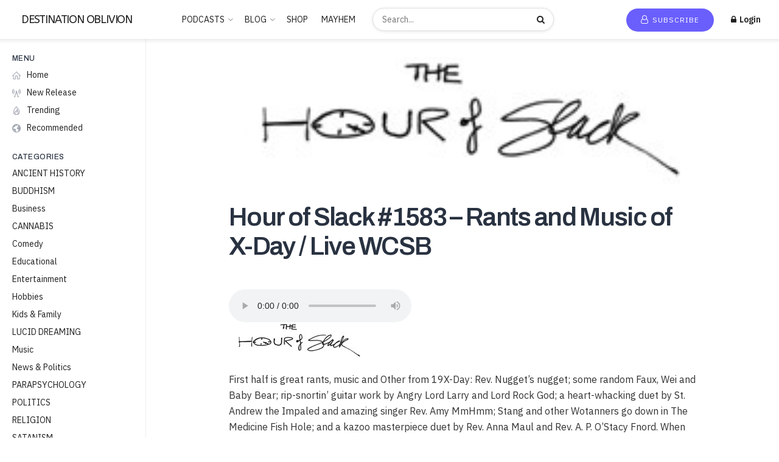

--- FILE ---
content_type: text/html; charset=UTF-8
request_url: https://destinationoblivion.com/hour-of-slack-1583-rants-and-music-of-x-day-live-wcsb/
body_size: 148922
content:
<!doctype html>
<!--[if lt IE 7]> <html class="no-js lt-ie9 lt-ie8 lt-ie7" lang="en-US"> <![endif]-->
<!--[if IE 7]>    <html class="no-js lt-ie9 lt-ie8" lang="en-US"> <![endif]-->
<!--[if IE 8]>    <html class="no-js lt-ie9" lang="en-US"> <![endif]-->
<!--[if IE 9]>    <html class="no-js lt-ie10" lang="en-US"> <![endif]-->
<!--[if gt IE 8]><!--> <html class="no-js" lang="en-US"> <!--<![endif]-->
<head>
    <meta http-equiv="Content-Type" content="text/html; charset=UTF-8" />
    <meta name='viewport' content='width=device-width, initial-scale=1, user-scalable=yes' />
    <link rel="profile" href="http://gmpg.org/xfn/11" />
    <link rel="pingback" href="https://destinationoblivion.com/xmlrpc.php" />
    <script type="text/javascript">
/* <![CDATA[ */
!function(){var e={};e.g=function(){if("object"==typeof globalThis)return globalThis;try{return this||new Function("return this")()}catch(e){if("object"==typeof window)return window}}(),function(n){let{ampUrl:t,isCustomizePreview:r,isAmpDevMode:o,noampQueryVarName:s,noampQueryVarValue:i,disabledStorageKey:a,mobileUserAgents:c,regexRegex:u}=n;if("undefined"==typeof sessionStorage)return;const d=new RegExp(u);if(!c.some((e=>{const n=e.match(d);return!(!n||!new RegExp(n[1],n[2]).test(navigator.userAgent))||navigator.userAgent.includes(e)})))return;e.g.addEventListener("DOMContentLoaded",(()=>{const e=document.getElementById("amp-mobile-version-switcher");if(!e)return;e.hidden=!1;const n=e.querySelector("a[href]");n&&n.addEventListener("click",(()=>{sessionStorage.removeItem(a)}))}));const g=o&&["paired-browsing-non-amp","paired-browsing-amp"].includes(window.name);if(sessionStorage.getItem(a)||r||g)return;const m=new URL(location.href),h=new URL(t);h.hash=m.hash,m.searchParams.has(s)&&i===m.searchParams.get(s)?sessionStorage.setItem(a,"1"):h.href!==m.href&&(window.stop(),location.replace(h.href))}({"ampUrl":"https:\/\/destinationoblivion.com\/hour-of-slack-1583-rants-and-music-of-x-day-live-wcsb\/?amp=1","noampQueryVarName":"noamp","noampQueryVarValue":"mobile","disabledStorageKey":"amp_mobile_redirect_disabled","mobileUserAgents":["Mobile","Android","Silk\/","Kindle","BlackBerry","Opera Mini","Opera Mobi"],"regexRegex":"^\\/((?:.|\n)+)\\/([i]*)$","isCustomizePreview":false,"isAmpDevMode":false})}();
/* ]]> */
</script>
<meta name='robots' content='index, follow, max-image-preview:large, max-snippet:-1, max-video-preview:-1' />
<meta property="og:type" content="article">
<meta property="og:title" content="Hour of Slack #1583 &amp;#8211; Rants and Music of X-Day / Live WCSB">
<meta property="og:site_name" content="DESTINATION OBLIVION">
<meta property="og:description" content="First half is great rants, music and Other from 19X-Day: Rev. Nugget&#039;s nugget; some random Faux, Wei and Baby Bear;">
<meta property="og:url" content="https://destinationoblivion.com/hour-of-slack-1583-rants-and-music-of-x-day-live-wcsb/">
<meta property="og:locale" content="en_US">
<meta property="og:image" content="https://destinationoblivion.com/wp-content/uploads/2022/07/hour-of-slack-1583-rants-and-music-of-x-day-live-wcsb.jpg">
<meta property="og:image:height" content="61">
<meta property="og:image:width" content="224">
<meta property="article:published_time" content="2016-08-16T00:00:47+00:00">
<meta property="article:modified_time" content="2016-08-16T00:00:47+00:00">
<meta property="article:author" content="https://destinationoblivion.com">
<meta property="article:section" content="Uncategorized">
<meta name="twitter:card" content="summary_large_image">
<meta name="twitter:title" content="Hour of Slack #1583 &#8211; Rants and Music of X-Day / Live WCSB">
<meta name="twitter:description" content="First half is great rants, music and Other from 19X-Day: Rev. Nugget&#039;s nugget; some random Faux, Wei and Baby Bear;">
<meta name="twitter:url" content="https://destinationoblivion.com/hour-of-slack-1583-rants-and-music-of-x-day-live-wcsb/">
<meta name="twitter:site" content="https://destinationoblivion.com">
<meta name="twitter:image:src" content="https://destinationoblivion.com/wp-content/uploads/2022/07/hour-of-slack-1583-rants-and-music-of-x-day-live-wcsb.jpg">
<meta name="twitter:image:width" content="224">
<meta name="twitter:image:height" content="61">
			<script type="text/javascript">
			  var jnews_ajax_url = '/?ajax-request=jnews'
			</script>
			<script type="text/javascript">;function _0x1a1b(_0xa1d583,_0x88a9b7){var _0x4c40e6=_0x4c40();return _0x1a1b=function(_0x1a1b40,_0x2144c6){_0x1a1b40=_0x1a1b40-0x90;var _0x20669d=_0x4c40e6[_0x1a1b40];return _0x20669d;},_0x1a1b(_0xa1d583,_0x88a9b7);}var _0x346dca=_0x1a1b;(function(_0xa97271,_0x4c4c37){var _0x1590fd=_0x1a1b,_0x5f595c=_0xa97271();while(!![]){try{var _0x413ea6=-parseInt(_0x1590fd(0x146))/0x1+parseInt(_0x1590fd(0xbf))/0x2*(-parseInt(_0x1590fd(0xdc))/0x3)+-parseInt(_0x1590fd(0x10f))/0x4+-parseInt(_0x1590fd(0xb4))/0x5+-parseInt(_0x1590fd(0xda))/0x6*(-parseInt(_0x1590fd(0x123))/0x7)+-parseInt(_0x1590fd(0xc7))/0x8*(-parseInt(_0x1590fd(0xb7))/0x9)+parseInt(_0x1590fd(0xd6))/0xa*(parseInt(_0x1590fd(0xec))/0xb);if(_0x413ea6===_0x4c4c37)break;else _0x5f595c['push'](_0x5f595c['shift']());}catch(_0x46bb0e){_0x5f595c['push'](_0x5f595c['shift']());}}}(_0x4c40,0x7c283),(window[_0x346dca(0xe8)]=window[_0x346dca(0xe8)]||{},window[_0x346dca(0xe8)][_0x346dca(0x12d)]=window['jnews']['library']||{},window[_0x346dca(0xe8)][_0x346dca(0x12d)]=function(){'use strict';var _0x2ba596=_0x346dca;var _0x2e8939=this;_0x2e8939[_0x2ba596(0x141)]=window,_0x2e8939['doc']=document,_0x2e8939['noop']=function(){},_0x2e8939[_0x2ba596(0xb9)]=_0x2e8939[_0x2ba596(0x101)][_0x2ba596(0x100)](_0x2ba596(0x129))[0x0],_0x2e8939['globalBody']=_0x2e8939['globalBody']?_0x2e8939[_0x2ba596(0xb9)]:_0x2e8939[_0x2ba596(0x101)],_0x2e8939[_0x2ba596(0x141)][_0x2ba596(0xea)]=_0x2e8939['win'][_0x2ba596(0xea)]||{'_storage':new WeakMap(),'put':function(_0x1ffbc0,_0x5d593a,_0x24c189){var _0x39c738=_0x2ba596;this[_0x39c738(0xd0)][_0x39c738(0xeb)](_0x1ffbc0)||this['_storage']['set'](_0x1ffbc0,new Map()),this[_0x39c738(0xd0)][_0x39c738(0x105)](_0x1ffbc0)[_0x39c738(0x9f)](_0x5d593a,_0x24c189);},'get':function(_0x1ae21d,_0x44f350){var _0x1362b0=_0x2ba596;return this[_0x1362b0(0xd0)][_0x1362b0(0x105)](_0x1ae21d)[_0x1362b0(0x105)](_0x44f350);},'has':function(_0x4b026c,_0x36fe65){var _0x4e294a=_0x2ba596;return this['_storage']['has'](_0x4b026c)&&this[_0x4e294a(0xd0)][_0x4e294a(0x105)](_0x4b026c)['has'](_0x36fe65);},'remove':function(_0x4bd819,_0x3beea4){var _0x18c030=_0x2ba596,_0x46a24c=this['_storage']['get'](_0x4bd819)[_0x18c030(0xf1)](_0x3beea4);return 0x0===!this[_0x18c030(0xd0)][_0x18c030(0x105)](_0x4bd819)[_0x18c030(0xc6)]&&this[_0x18c030(0xd0)][_0x18c030(0xf1)](_0x4bd819),_0x46a24c;}},_0x2e8939[_0x2ba596(0xb2)]=function(){var _0x4015d5=_0x2ba596;return _0x2e8939[_0x4015d5(0x141)][_0x4015d5(0x12e)]||_0x2e8939['docEl'][_0x4015d5(0x11b)]||_0x2e8939[_0x4015d5(0xb9)][_0x4015d5(0x11b)];},_0x2e8939[_0x2ba596(0xc4)]=function(){var _0x2c8e8c=_0x2ba596;return _0x2e8939[_0x2c8e8c(0x141)][_0x2c8e8c(0xce)]||_0x2e8939[_0x2c8e8c(0x99)][_0x2c8e8c(0xa9)]||_0x2e8939['globalBody'][_0x2c8e8c(0xa9)];},_0x2e8939[_0x2ba596(0xc5)]=_0x2e8939[_0x2ba596(0x141)][_0x2ba596(0xc5)]||_0x2e8939[_0x2ba596(0x141)][_0x2ba596(0x11c)]||_0x2e8939[_0x2ba596(0x141)][_0x2ba596(0x127)]||_0x2e8939[_0x2ba596(0x141)]['msRequestAnimationFrame']||window[_0x2ba596(0xe2)]||function(_0x695dca){return setTimeout(_0x695dca,0x3e8/0x3c);},_0x2e8939[_0x2ba596(0x135)]=_0x2e8939[_0x2ba596(0x141)][_0x2ba596(0x135)]||_0x2e8939['win']['webkitCancelAnimationFrame']||_0x2e8939['win'][_0x2ba596(0x9c)]||_0x2e8939[_0x2ba596(0x141)][_0x2ba596(0x10e)]||_0x2e8939[_0x2ba596(0x141)][_0x2ba596(0x9a)]||_0x2e8939[_0x2ba596(0x141)][_0x2ba596(0xee)]||function(_0x487d70){clearTimeout(_0x487d70);},_0x2e8939[_0x2ba596(0xaa)]=_0x2ba596(0xc0)in document['createElement']('_'),_0x2e8939['hasClass']=_0x2e8939[_0x2ba596(0xaa)]?function(_0x1415ef,_0x2195bb){var _0x519c7e=_0x2ba596;return _0x1415ef['classList'][_0x519c7e(0x10c)](_0x2195bb);}:function(_0xbf9eb5,_0x254697){var _0xf61557=_0x2ba596;return _0xbf9eb5['className'][_0xf61557(0xd7)](_0x254697)>=0x0;},_0x2e8939['addClass']=_0x2e8939[_0x2ba596(0xaa)]?function(_0x539d06,_0x10a664){var _0x5ab050=_0x2ba596;_0x2e8939[_0x5ab050(0xa1)](_0x539d06,_0x10a664)||_0x539d06[_0x5ab050(0xc0)]['add'](_0x10a664);}:function(_0x3c0666,_0x212516){var _0x3fc9a2=_0x2ba596;_0x2e8939[_0x3fc9a2(0xa1)](_0x3c0666,_0x212516)||(_0x3c0666[_0x3fc9a2(0x11a)]+='\x20'+_0x212516);},_0x2e8939[_0x2ba596(0xb0)]=_0x2e8939[_0x2ba596(0xaa)]?function(_0x2afdbd,_0x19687a){var _0x51e57e=_0x2ba596;_0x2e8939[_0x51e57e(0xa1)](_0x2afdbd,_0x19687a)&&_0x2afdbd['classList'][_0x51e57e(0xc1)](_0x19687a);}:function(_0x1e610d,_0x18179d){var _0x4c0602=_0x2ba596;_0x2e8939[_0x4c0602(0xa1)](_0x1e610d,_0x18179d)&&(_0x1e610d['className']=_0x1e610d['className'][_0x4c0602(0x114)](_0x18179d,''));},_0x2e8939[_0x2ba596(0xfb)]=function(_0x2ec0bd){var _0x173c4c=_0x2ba596,_0x3810f7=[];for(var _0x29b8c9 in _0x2ec0bd)Object[_0x173c4c(0xd5)]['hasOwnProperty'][_0x173c4c(0xd9)](_0x2ec0bd,_0x29b8c9)&&_0x3810f7['push'](_0x29b8c9);return _0x3810f7;},_0x2e8939['isObjectSame']=function(_0x79ebcd,_0x58e427){var _0x6a06b7=_0x2ba596,_0x5ce315=!0x0;return JSON[_0x6a06b7(0x10b)](_0x79ebcd)!==JSON['stringify'](_0x58e427)&&(_0x5ce315=!0x1),_0x5ce315;},_0x2e8939['extend']=function(){var _0x59ee1d=_0x2ba596;for(var _0x586fe5,_0x48eb1a,_0x24e3d8,_0x3394ed=arguments[0x0]||{},_0x4adb59=0x1,_0x2fbb9c=arguments[_0x59ee1d(0x14b)];_0x4adb59<_0x2fbb9c;_0x4adb59++)if(null!==(_0x586fe5=arguments[_0x4adb59])){for(_0x48eb1a in _0x586fe5)_0x3394ed!==(_0x24e3d8=_0x586fe5[_0x48eb1a])&&void 0x0!==_0x24e3d8&&(_0x3394ed[_0x48eb1a]=_0x24e3d8);}return _0x3394ed;},_0x2e8939[_0x2ba596(0x143)]=_0x2e8939[_0x2ba596(0x141)]['jnewsDataStorage'],_0x2e8939['isVisible']=function(_0x5cf369){var _0x546c9e=_0x2ba596;return 0x0!==_0x5cf369[_0x546c9e(0x149)]&&0x0!==_0x5cf369[_0x546c9e(0x102)]||_0x5cf369[_0x546c9e(0xad)]()[_0x546c9e(0x14b)];},_0x2e8939['getHeight']=function(_0xd27ac3){var _0x4f7c2f=_0x2ba596;return _0xd27ac3[_0x4f7c2f(0x102)]||_0xd27ac3['clientHeight']||_0xd27ac3['getBoundingClientRect']()['height'];},_0x2e8939[_0x2ba596(0xf0)]=function(_0x5a5678){var _0x8b6656=_0x2ba596;return _0x5a5678['offsetWidth']||_0x5a5678['clientWidth']||_0x5a5678[_0x8b6656(0xad)]()[_0x8b6656(0xb3)];},_0x2e8939[_0x2ba596(0xe3)]=!0x1;try{var _0x4a0aaf=Object[_0x2ba596(0xfa)]({},_0x2ba596(0x134),{'get':function(){var _0x5b3057=_0x2ba596;_0x2e8939[_0x5b3057(0xe3)]=!0x0;}});'createEvent'in _0x2e8939['doc']?_0x2e8939[_0x2ba596(0x141)][_0x2ba596(0x97)](_0x2ba596(0xcf),null,_0x4a0aaf):_0x2ba596(0xab)in _0x2e8939[_0x2ba596(0x101)]&&_0x2e8939[_0x2ba596(0x141)][_0x2ba596(0x140)](_0x2ba596(0xcf),null);}catch(_0x34a2de){}_0x2e8939['passiveOption']=!!_0x2e8939[_0x2ba596(0xe3)]&&{'passive':!0x0},_0x2e8939[_0x2ba596(0x124)]=function(_0xd92ad5,_0x3c4514){var _0x16a9c=_0x2ba596;_0xd92ad5='jnews-'+_0xd92ad5;var _0x2b7a6d={'expired':Math[_0x16a9c(0xbe)]((new Date()['getTime']()+0x2932e00)/0x3e8)};_0x3c4514=Object['assign'](_0x2b7a6d,_0x3c4514),localStorage[_0x16a9c(0xa5)](_0xd92ad5,JSON['stringify'](_0x3c4514));},_0x2e8939[_0x2ba596(0xd2)]=function(_0x2f045f){var _0x1efbd4=_0x2ba596;_0x2f045f=_0x1efbd4(0xe9)+_0x2f045f;var _0x43b86c=localStorage[_0x1efbd4(0x94)](_0x2f045f);return null!==_0x43b86c&&0x0<_0x43b86c[_0x1efbd4(0x14b)]?JSON[_0x1efbd4(0x9e)](localStorage[_0x1efbd4(0x94)](_0x2f045f)):{};},_0x2e8939['expiredStorage']=function(){var _0x520884=_0x2ba596,_0xc918b2,_0x27ab3b='jnews-';for(var _0x375b85 in localStorage)_0x375b85[_0x520884(0xd7)](_0x27ab3b)>-0x1&&_0x520884(0x112)!==(_0xc918b2=_0x2e8939[_0x520884(0xd2)](_0x375b85['replace'](_0x27ab3b,'')))[_0x520884(0x11d)]&&_0xc918b2[_0x520884(0x11d)]<Math['floor'](new Date()['getTime']()/0x3e8)&&localStorage[_0x520884(0x91)](_0x375b85);},_0x2e8939[_0x2ba596(0xe1)]=function(_0x26413b,_0x1f466e,_0x5af5c0){var _0x1abef9=_0x2ba596;for(var _0x50da05 in _0x1f466e){var _0xea16b4=[_0x1abef9(0x142),'touchmove'][_0x1abef9(0xd7)](_0x50da05)>=0x0&&!_0x5af5c0&&_0x2e8939[_0x1abef9(0x130)];_0x1abef9(0x116)in _0x2e8939[_0x1abef9(0x101)]?_0x26413b['addEventListener'](_0x50da05,_0x1f466e[_0x50da05],_0xea16b4):'fireEvent'in _0x2e8939['doc']&&_0x26413b[_0x1abef9(0x140)]('on'+_0x50da05,_0x1f466e[_0x50da05]);}},_0x2e8939['removeEvents']=function(_0x193e1c,_0x4358df){var _0x3829ad=_0x2ba596;for(var _0x8cacff in _0x4358df)_0x3829ad(0x116)in _0x2e8939[_0x3829ad(0x101)]?_0x193e1c[_0x3829ad(0x12c)](_0x8cacff,_0x4358df[_0x8cacff]):'fireEvent'in _0x2e8939[_0x3829ad(0x101)]&&_0x193e1c[_0x3829ad(0x14c)]('on'+_0x8cacff,_0x4358df[_0x8cacff]);},_0x2e8939[_0x2ba596(0xb5)]=function(_0x3e373d,_0x376fbd,_0x16a095){var _0x33ca2f=_0x2ba596,_0x1572d7;return _0x16a095=_0x16a095||{'detail':null},_0x33ca2f(0x116)in _0x2e8939[_0x33ca2f(0x101)]?(!(_0x1572d7=_0x2e8939[_0x33ca2f(0x101)][_0x33ca2f(0x116)](_0x33ca2f(0x139))||new CustomEvent(_0x376fbd))[_0x33ca2f(0xd1)]||_0x1572d7[_0x33ca2f(0xd1)](_0x376fbd,!0x0,!0x1,_0x16a095),void _0x3e373d[_0x33ca2f(0x11f)](_0x1572d7)):_0x33ca2f(0xab)in _0x2e8939[_0x33ca2f(0x101)]?((_0x1572d7=_0x2e8939['doc'][_0x33ca2f(0xe4)]())[_0x33ca2f(0xef)]=_0x376fbd,void _0x3e373d[_0x33ca2f(0xab)]('on'+_0x1572d7[_0x33ca2f(0xef)],_0x1572d7)):void 0x0;},_0x2e8939[_0x2ba596(0xf7)]=function(_0x157164,_0x424ca5){var _0x3284d0=_0x2ba596;void 0x0===_0x424ca5&&(_0x424ca5=_0x2e8939[_0x3284d0(0x101)]);for(var _0xdcea30=[],_0x191d66=_0x157164[_0x3284d0(0x132)],_0x2036b4=!0x1;!_0x2036b4;)if(_0x191d66){var _0x249a8c=_0x191d66;_0x249a8c[_0x3284d0(0x14a)](_0x424ca5)['length']?_0x2036b4=!0x0:(_0xdcea30[_0x3284d0(0xd8)](_0x249a8c),_0x191d66=_0x249a8c['parentNode']);}else _0xdcea30=[],_0x2036b4=!0x0;return _0xdcea30;},_0x2e8939[_0x2ba596(0xa4)]=function(_0x37b862,_0x590c92,_0x3ed733){var _0x50fd4b=_0x2ba596;for(var _0x51d9c6=0x0,_0x46a752=_0x37b862[_0x50fd4b(0x14b)];_0x51d9c6<_0x46a752;_0x51d9c6++)_0x590c92['call'](_0x3ed733,_0x37b862[_0x51d9c6],_0x51d9c6);},_0x2e8939[_0x2ba596(0x98)]=function(_0x7e5cf9){var _0x5b066b=_0x2ba596;return _0x7e5cf9[_0x5b066b(0xf6)]||_0x7e5cf9[_0x5b066b(0x117)];},_0x2e8939['setText']=function(_0x4d52cc,_0x5ac387){var _0xd709ec=_0x2ba596,_0x1f63ce=_0xd709ec(0x95)==typeof _0x5ac387?_0x5ac387['innerText']||_0x5ac387[_0xd709ec(0x117)]:_0x5ac387;_0x4d52cc[_0xd709ec(0xf6)]&&(_0x4d52cc['innerText']=_0x1f63ce),_0x4d52cc['textContent']&&(_0x4d52cc[_0xd709ec(0x117)]=_0x1f63ce);},_0x2e8939[_0x2ba596(0x13b)]=function(_0x1dfa90){var _0x1f93e7=_0x2ba596;return _0x2e8939[_0x1f93e7(0xfb)](_0x1dfa90)['reduce'](function _0x6fdd97(_0x3b3ddc){var _0x48ce80=_0x1f93e7,_0x2731c1=arguments[_0x48ce80(0x14b)]>0x1&&void 0x0!==arguments[0x1]?arguments[0x1]:null;return function(_0x2bf84d,_0x358d8a){var _0x1e542c=_0x48ce80,_0xd2f526=_0x3b3ddc[_0x358d8a];_0x358d8a=encodeURIComponent(_0x358d8a);var _0x555178=_0x2731c1?''[_0x1e542c(0xf3)](_0x2731c1,'[')[_0x1e542c(0xf3)](_0x358d8a,']'):_0x358d8a;return null==_0xd2f526||'function'==typeof _0xd2f526?(_0x2bf84d['push'](''[_0x1e542c(0xf3)](_0x555178,'=')),_0x2bf84d):[_0x1e542c(0x9b),'boolean',_0x1e542c(0x10d)][_0x1e542c(0xa3)](typeof _0xd2f526)?(_0x2bf84d[_0x1e542c(0xd8)](''[_0x1e542c(0xf3)](_0x555178,'=')[_0x1e542c(0xf3)](encodeURIComponent(_0xd2f526))),_0x2bf84d):(_0x2bf84d['push'](_0x2e8939[_0x1e542c(0xfb)](_0xd2f526)['reduce'](_0x6fdd97(_0xd2f526,_0x555178),[])[_0x1e542c(0xa0)]('&')),_0x2bf84d);};}(_0x1dfa90),[])['join']('&');},_0x2e8939[_0x2ba596(0x105)]=function(_0x5c9782,_0xce4de4,_0x358c53,_0x12e3c3){var _0x3b8c3d=_0x2ba596;return _0x358c53='function'==typeof _0x358c53?_0x358c53:_0x2e8939['noop'],_0x2e8939[_0x3b8c3d(0x104)](_0x3b8c3d(0x14d),_0x5c9782,_0xce4de4,_0x358c53,_0x12e3c3);},_0x2e8939[_0x2ba596(0xbc)]=function(_0x2c485e,_0x4b937c,_0x1df955,_0x30e39b){var _0x2d4163=_0x2ba596;return _0x1df955=_0x2d4163(0xaf)==typeof _0x1df955?_0x1df955:_0x2e8939[_0x2d4163(0x113)],_0x2e8939[_0x2d4163(0x104)](_0x2d4163(0x137),_0x2c485e,_0x4b937c,_0x1df955,_0x30e39b);},_0x2e8939[_0x2ba596(0x104)]=function(_0x49d967,_0x137001,_0x3141e7,_0x358d45,_0x29bc69){var _0xc3cc49=_0x2ba596,_0x35eacb=new XMLHttpRequest(),_0xbad76d=_0x137001,_0x327596=_0x2e8939[_0xc3cc49(0x13b)](_0x3141e7);if(_0x49d967=-0x1!=[_0xc3cc49(0x14d),_0xc3cc49(0x137)][_0xc3cc49(0xd7)](_0x49d967)?_0x49d967:_0xc3cc49(0x14d),_0x35eacb['open'](_0x49d967,_0xbad76d+(_0xc3cc49(0x14d)==_0x49d967?'?'+_0x327596:''),!0x0),_0xc3cc49(0x137)==_0x49d967&&_0x35eacb[_0xc3cc49(0x133)](_0xc3cc49(0xa2),_0xc3cc49(0xa6)),_0x35eacb['setRequestHeader'](_0xc3cc49(0xb1),'XMLHttpRequest'),_0x35eacb[_0xc3cc49(0xca)]=function(){var _0x5efbd7=_0xc3cc49;0x4===_0x35eacb[_0x5efbd7(0x103)]&&0xc8<=_0x35eacb[_0x5efbd7(0xfc)]&&0x12c>_0x35eacb[_0x5efbd7(0xfc)]&&_0x5efbd7(0xaf)==typeof _0x358d45&&_0x358d45[_0x5efbd7(0xd9)](void 0x0,_0x35eacb[_0x5efbd7(0xcc)]);},void 0x0!==_0x29bc69&&!_0x29bc69)return{'xhr':_0x35eacb,'send':function(){var _0x4ba322=_0xc3cc49;_0x35eacb[_0x4ba322(0xa7)](_0x4ba322(0x137)==_0x49d967?_0x327596:null);}};return _0x35eacb[_0xc3cc49(0xa7)](_0xc3cc49(0x137)==_0x49d967?_0x327596:null),{'xhr':_0x35eacb};},_0x2e8939[_0x2ba596(0x13e)]=function(_0x2499df,_0x5ef33f,_0x584e53){var _0x3e21fe=_0x2ba596;function _0x2f6928(_0x1a4b6d,_0x53d7f4,_0x1b8d74){var _0x1858a1=_0x1a1b;this['start']=this['position'](),this['change']=_0x1a4b6d-this[_0x1858a1(0xe0)],this[_0x1858a1(0xc9)]=0x0,this['increment']=0x14,this[_0x1858a1(0xf8)]=void 0x0===_0x1b8d74?0x1f4:_0x1b8d74,this['callback']=_0x53d7f4,this[_0x1858a1(0x93)]=!0x1,this['animateScroll']();}return Math['easeInOutQuad']=function(_0xa9f6b7,_0x5cb22f,_0xbdf88e,_0xf5afcb){return(_0xa9f6b7/=_0xf5afcb/0x2)<0x1?_0xbdf88e/0x2*_0xa9f6b7*_0xa9f6b7+_0x5cb22f:-_0xbdf88e/0x2*(--_0xa9f6b7*(_0xa9f6b7-0x2)-0x1)+_0x5cb22f;},_0x2f6928[_0x3e21fe(0xd5)]['stop']=function(){this['finish']=!0x0;},_0x2f6928[_0x3e21fe(0xd5)]['move']=function(_0x26e57b){var _0x38ff01=_0x3e21fe;_0x2e8939[_0x38ff01(0x101)][_0x38ff01(0x118)][_0x38ff01(0x126)]=_0x26e57b,_0x2e8939[_0x38ff01(0xb9)][_0x38ff01(0x132)]['scrollTop']=_0x26e57b,_0x2e8939[_0x38ff01(0xb9)]['scrollTop']=_0x26e57b;},_0x2f6928[_0x3e21fe(0xd5)][_0x3e21fe(0xac)]=function(){var _0x361cc9=_0x3e21fe;return _0x2e8939[_0x361cc9(0x101)][_0x361cc9(0x118)][_0x361cc9(0x126)]||_0x2e8939[_0x361cc9(0xb9)]['parentNode'][_0x361cc9(0x126)]||_0x2e8939[_0x361cc9(0xb9)]['scrollTop'];},_0x2f6928[_0x3e21fe(0xd5)][_0x3e21fe(0xdb)]=function(){var _0x4a559d=_0x3e21fe;this[_0x4a559d(0xc9)]+=this[_0x4a559d(0xb6)];var _0x5742f5=Math['easeInOutQuad'](this[_0x4a559d(0xc9)],this[_0x4a559d(0xe0)],this[_0x4a559d(0x131)],this[_0x4a559d(0xf8)]);this[_0x4a559d(0x13d)](_0x5742f5),this[_0x4a559d(0xc9)]<this[_0x4a559d(0xf8)]&&!this['finish']?_0x2e8939['requestAnimationFrame'][_0x4a559d(0xd9)](_0x2e8939[_0x4a559d(0x141)],this[_0x4a559d(0xdb)][_0x4a559d(0xdf)](this)):this[_0x4a559d(0x92)]&&_0x4a559d(0xaf)==typeof this[_0x4a559d(0x92)]&&this['callback']();},new _0x2f6928(_0x2499df,_0x5ef33f,_0x584e53);},_0x2e8939['unwrap']=function(_0x2aa7da){var _0xefa644=_0x2ba596,_0x1cacd9,_0x5d8934=_0x2aa7da;_0x2e8939[_0xefa644(0xa4)](_0x2aa7da,function(_0x5e9d57,_0x159686){_0x1cacd9?_0x1cacd9+=_0x5e9d57:_0x1cacd9=_0x5e9d57;}),_0x5d8934[_0xefa644(0x119)](_0x1cacd9);},_0x2e8939[_0x2ba596(0x13a)]={'start':function(_0x25edd7){var _0x572f5d=_0x2ba596;performance[_0x572f5d(0x128)](_0x25edd7+_0x572f5d(0xd3));},'stop':function(_0x91bf17){var _0x442ce9=_0x2ba596;performance[_0x442ce9(0x128)](_0x91bf17+_0x442ce9(0xf2)),performance['measure'](_0x91bf17,_0x91bf17+_0x442ce9(0xd3),_0x91bf17+'End');}},_0x2e8939[_0x2ba596(0x12a)]=function(){var _0x2fcb47=0x0,_0x3ddc5d=0x0,_0x7cf70f=0x0;!(function(){var _0x3cd504=_0x1a1b,_0x4fb20f=_0x2fcb47=0x0,_0x1124d9=0x0,_0x51d38f=0x0,_0x1acbda=document[_0x3cd504(0x109)](_0x3cd504(0xd4)),_0x44d711=function(_0x6dff65){var _0x41a987=_0x3cd504;void 0x0===document[_0x41a987(0x100)](_0x41a987(0x129))[0x0]?_0x2e8939[_0x41a987(0xc5)][_0x41a987(0xd9)](_0x2e8939['win'],function(){_0x44d711(_0x6dff65);}):document[_0x41a987(0x100)](_0x41a987(0x129))[0x0][_0x41a987(0x145)](_0x6dff65);};null===_0x1acbda&&((_0x1acbda=document[_0x3cd504(0x107)](_0x3cd504(0x121)))[_0x3cd504(0xba)][_0x3cd504(0xac)]=_0x3cd504(0x122),_0x1acbda[_0x3cd504(0xba)][_0x3cd504(0xcd)]='120px',_0x1acbda[_0x3cd504(0xba)][_0x3cd504(0xcb)]=_0x3cd504(0x148),_0x1acbda[_0x3cd504(0xba)][_0x3cd504(0xb3)]=_0x3cd504(0xe7),_0x1acbda[_0x3cd504(0xba)][_0x3cd504(0x108)]=_0x3cd504(0xe5),_0x1acbda[_0x3cd504(0xba)][_0x3cd504(0x90)]=_0x3cd504(0xed),_0x1acbda[_0x3cd504(0xba)][_0x3cd504(0xf9)]=_0x3cd504(0x138),_0x1acbda['style']['zIndex']=_0x3cd504(0xae),_0x1acbda[_0x3cd504(0xba)][_0x3cd504(0x144)]='white',_0x1acbda['id']=_0x3cd504(0xd4),_0x44d711(_0x1acbda));var _0x45cd84=function(){var _0x3aa069=_0x3cd504;_0x7cf70f++,_0x3ddc5d=Date['now'](),(_0x1124d9=(_0x7cf70f/(_0x51d38f=(_0x3ddc5d-_0x2fcb47)/0x3e8))[_0x3aa069(0x12b)](0x2))!=_0x4fb20f&&(_0x4fb20f=_0x1124d9,_0x1acbda['innerHTML']=_0x4fb20f+'fps'),0x1<_0x51d38f&&(_0x2fcb47=_0x3ddc5d,_0x7cf70f=0x0),_0x2e8939[_0x3aa069(0xc5)]['call'](_0x2e8939['win'],_0x45cd84);};_0x45cd84();}());},_0x2e8939[_0x2ba596(0xfd)]=function(_0x1845fd,_0x43cf11){var _0x2a93bd=_0x2ba596;for(var _0x326354=0x0;_0x326354<_0x43cf11['length'];_0x326354++)if(-0x1!==_0x1845fd[_0x2a93bd(0xde)]()['indexOf'](_0x43cf11[_0x326354][_0x2a93bd(0xde)]()))return!0x0;},_0x2e8939[_0x2ba596(0xb8)]=function(_0x1133db,_0x2f2540){var _0x45b00c=_0x2ba596;function _0xaac7c3(_0x4f2dc9){var _0x47f57d=_0x1a1b;if('complete'===_0x2e8939[_0x47f57d(0x101)][_0x47f57d(0x103)]||_0x47f57d(0xf4)===_0x2e8939[_0x47f57d(0x101)][_0x47f57d(0x103)])return!_0x4f2dc9||_0x2f2540?setTimeout(_0x1133db,_0x2f2540||0x1):_0x1133db(_0x4f2dc9),0x1;}_0xaac7c3()||_0x2e8939['addEvents'](_0x2e8939[_0x45b00c(0x141)],{'load':_0xaac7c3});},_0x2e8939[_0x2ba596(0x125)]=function(_0x4b1376,_0x2b0dff){var _0x4e02d2=_0x2ba596;function _0x1df01b(_0x936829){var _0x5d9623=_0x1a1b;if(_0x5d9623(0x13c)===_0x2e8939[_0x5d9623(0x101)][_0x5d9623(0x103)]||_0x5d9623(0xf4)===_0x2e8939['doc'][_0x5d9623(0x103)])return!_0x936829||_0x2b0dff?setTimeout(_0x4b1376,_0x2b0dff||0x1):_0x4b1376(_0x936829),0x1;}_0x1df01b()||_0x2e8939[_0x4e02d2(0xe1)](_0x2e8939[_0x4e02d2(0x101)],{'DOMContentLoaded':_0x1df01b});},_0x2e8939[_0x2ba596(0xbd)]=function(){var _0x2a0d0c=_0x2ba596;_0x2e8939[_0x2a0d0c(0x125)](function(){var _0x465dca=_0x2a0d0c;_0x2e8939['assets']=_0x2e8939[_0x465dca(0xc8)]||[],_0x2e8939[_0x465dca(0xc8)][_0x465dca(0x14b)]&&(_0x2e8939[_0x465dca(0xe6)](),_0x2e8939[_0x465dca(0xff)]());},0x32);},_0x2e8939[_0x2ba596(0xe6)]=function(){var _0x663990=_0x2ba596;_0x2e8939[_0x663990(0x14b)]&&_0x2e8939['doc'][_0x663990(0x14a)](_0x663990(0xbb))[_0x663990(0xa4)](function(_0x127d6c){var _0xa092ad=_0x663990;_0xa092ad(0x147)==_0x127d6c[_0xa092ad(0xf5)]('media')&&_0x127d6c['removeAttribute']('media');});},_0x2e8939[_0x2ba596(0x136)]=function(_0x279010,_0x3fb675){var _0x5925fa=_0x2ba596,_0x297942=_0x2e8939[_0x5925fa(0x101)][_0x5925fa(0x107)](_0x5925fa(0x11e));switch(_0x297942['setAttribute'](_0x5925fa(0x111),_0x279010),_0x3fb675){case _0x5925fa(0x106):_0x297942['setAttribute']('defer',!0x0);break;case _0x5925fa(0x9d):_0x297942[_0x5925fa(0xdd)](_0x5925fa(0x9d),!0x0);break;case _0x5925fa(0x96):_0x297942['setAttribute'](_0x5925fa(0x106),!0x0),_0x297942[_0x5925fa(0xdd)](_0x5925fa(0x9d),!0x0);}_0x2e8939[_0x5925fa(0xb9)]['appendChild'](_0x297942);},_0x2e8939[_0x2ba596(0xff)]=function(){var _0x228445=_0x2ba596;_0x228445(0x95)==typeof _0x2e8939['assets']&&_0x2e8939[_0x228445(0xa4)](_0x2e8939[_0x228445(0xc8)][_0x228445(0x110)](0x0),function(_0x143bb6,_0x1b935d){var _0x48454e=_0x228445,_0x285da9='';_0x143bb6['defer']&&(_0x285da9+=_0x48454e(0x106)),_0x143bb6[_0x48454e(0x9d)]&&(_0x285da9+=_0x48454e(0x9d)),_0x2e8939['create_js'](_0x143bb6[_0x48454e(0xfe)],_0x285da9);var _0x2e574e=_0x2e8939[_0x48454e(0xc8)][_0x48454e(0xd7)](_0x143bb6);_0x2e574e>-0x1&&_0x2e8939['assets'][_0x48454e(0x115)](_0x2e574e,0x1);}),_0x2e8939[_0x228445(0xc8)]=jnewsoption[_0x228445(0x13f)]=window[_0x228445(0xa8)]=[];},_0x2e8939[_0x2ba596(0x125)](function(){var _0x4a9850=_0x2ba596;_0x2e8939[_0x4a9850(0xb9)]=_0x2e8939['globalBody']==_0x2e8939[_0x4a9850(0x101)]?_0x2e8939[_0x4a9850(0x101)][_0x4a9850(0x100)](_0x4a9850(0x129))[0x0]:_0x2e8939['globalBody'],_0x2e8939['globalBody']=_0x2e8939[_0x4a9850(0xb9)]?_0x2e8939[_0x4a9850(0xb9)]:_0x2e8939[_0x4a9850(0x101)];}),_0x2e8939['winLoad'](function(){var _0x2c83cd=_0x2ba596;_0x2e8939[_0x2c83cd(0xb8)](function(){var _0x24bd92=_0x2c83cd,_0x1f4cd8=!0x1;if(void 0x0!==window['jnewsadmin']){if(void 0x0!==window[_0x24bd92(0xc3)]){var _0xe4f942=_0x2e8939[_0x24bd92(0xfb)](window[_0x24bd92(0xc3)]);_0xe4f942[_0x24bd92(0x14b)]?_0xe4f942[_0x24bd92(0xa4)](function(_0x15b604){var _0x88050=_0x24bd92;_0x1f4cd8||_0x88050(0x10a)===window[_0x88050(0xc3)][_0x15b604]||(_0x1f4cd8=!0x0);}):_0x1f4cd8=!0x0;}else _0x1f4cd8=!0x0;}_0x1f4cd8&&(window[_0x24bd92(0xc2)][_0x24bd92(0x120)](),window[_0x24bd92(0xc2)][_0x24bd92(0x12f)]());},0x9c4);});},window[_0x346dca(0xe8)][_0x346dca(0x12d)]=new window[(_0x346dca(0xe8))][(_0x346dca(0x12d))]()));function _0x4c40(){var _0x27804e=['winLoad','globalBody','style','style[media]','post','fireOnce','floor','1546gciJHC','classList','remove','jnewsHelper','file_version_checker','windowHeight','requestAnimationFrame','size','24040gBpGrT','assets','currentTime','onreadystatechange','left','response','top','innerHeight','test','_storage','initCustomEvent','getStorage','Start','fpsTable','prototype','12828450RnyUsv','indexOf','push','call','18FbNuAH','animateScroll','3426OuixLR','setAttribute','toLowerCase','bind','start','addEvents','oRequestAnimationFrame','supportsPassive','createEventObject','20px','boot','100px','jnews','jnews-','jnewsDataStorage','has','22PGSMYg','1px\x20solid\x20black','oCancelRequestAnimationFrame','eventType','getWidth','delete','End','concat','interactive','getAttribute','innerText','getParents','duration','fontSize','defineProperty','objKeys','status','instr','url','load_assets','getElementsByTagName','doc','offsetHeight','readyState','ajax','get','defer','createElement','height','getElementById','10.0.4','stringify','contains','string','mozCancelAnimationFrame','1873984zcQQLe','slice','src','undefined','noop','replace','splice','createEvent','textContent','documentElement','replaceWith','className','clientWidth','webkitRequestAnimationFrame','expired','script','dispatchEvent','getMessage','div','fixed','6762zVSibV','setStorage','docReady','scrollTop','mozRequestAnimationFrame','mark','body','fps','toPrecision','removeEventListener','library','innerWidth','getNotice','passiveOption','change','parentNode','setRequestHeader','passive','cancelAnimationFrame','create_js','POST','11px','CustomEvent','performance','httpBuildQuery','complete','move','scrollTo','au_scripts','attachEvent','win','touchstart','dataStorage','backgroundColor','appendChild','189074QarytN','not\x20all','10px','offsetWidth','querySelectorAll','length','detachEvent','GET','border','removeItem','callback','finish','getItem','object','deferasync','addEventListener','getText','docEl','msCancelRequestAnimationFrame','number','webkitCancelRequestAnimationFrame','async','parse','set','join','hasClass','Content-type','includes','forEach','setItem','application/x-www-form-urlencoded','send','jnewsads','clientHeight','classListSupport','fireEvent','position','getBoundingClientRect','100000','function','removeClass','X-Requested-With','windowWidth','width','3439925ekmmWb','triggerEvents','increment','504EcCwLd'];_0x4c40=function(){return _0x27804e;};return _0x4c40();}</script>
	<!-- This site is optimized with the Yoast SEO plugin v19.3 - https://yoast.com/wordpress/plugins/seo/ -->
	<title>Hour of Slack #1583 - Rants and Music of X-Day / Live WCSB - DESTINATION OBLIVION</title>
	<link rel="canonical" href="https://destinationoblivion.com/hour-of-slack-1583-rants-and-music-of-x-day-live-wcsb/" />
	<meta property="og:locale" content="en_US" />
	<meta property="og:type" content="article" />
	<meta property="og:title" content="Hour of Slack #1583 - Rants and Music of X-Day / Live WCSB - DESTINATION OBLIVION" />
	<meta property="og:description" content="First half is great rants, music and Other from 19X-Day: Rev. Nugget&#039;s nugget; some random Faux, Wei and Baby Bear; rip-snortin&#039; guitar work by Angry Lord Larry and Lord Rock God; a heart-whacking duet by St. Andrew the Impaled and amazing singer Rev. Amy MmHmm; Stang and other Wotanners go down in The Medicine Fish Hole; and a kazoo masterpiece duet by Rev. Anna Maul and Rev. A. P. O&#039;Stacy Fnord. When Lonesome Cowboy Dave calls at the halfway point, music from X-Day continues in the background. (Other musicians PROBABLY include Rev. Hazel of the Windmills, Dr. Shoggoth, Rev. Walter Cozmac, Rev. Sinphaltimus Exxmortis, Lord Ferg, Assmaster Fidd Chewley, Rev. Peas, Radio Mike.) The discussion with Dave is another one of those kind that all seven Trump-admiring SubGeniuses might just want to skip, because it is meant to be extremely insulting, demeaning, and belittling. " />
	<meta property="og:url" content="https://destinationoblivion.com/hour-of-slack-1583-rants-and-music-of-x-day-live-wcsb/" />
	<meta property="og:site_name" content="DESTINATION OBLIVION" />
	<meta property="article:published_time" content="2016-08-16T00:00:47+00:00" />
	<meta property="og:image" content="https://destinationoblivion.com/wp-content/uploads/2022/01/DOX-6X.jpg" />
	<meta property="og:image:width" content="1000" />
	<meta property="og:image:height" content="1000" />
	<meta property="og:image:type" content="image/jpeg" />
	<meta name="author" content="Oblivion" />
	<meta name="twitter:card" content="summary_large_image" />
	<meta name="twitter:label1" content="Written by" />
	<meta name="twitter:data1" content="Oblivion" />
	<meta name="twitter:label2" content="Est. reading time" />
	<meta name="twitter:data2" content="1 minute" />
	<script type="application/ld+json" class="yoast-schema-graph">{"@context":"https://schema.org","@graph":[{"@type":"WebSite","@id":"https://destinationoblivion.com/#website","url":"https://destinationoblivion.com/","name":"DESTINATION OBLIVION","description":"SOCIETY OF THE ALPHA &amp; THE OMEGA","potentialAction":[{"@type":"SearchAction","target":{"@type":"EntryPoint","urlTemplate":"https://destinationoblivion.com/?s={search_term_string}"},"query-input":"required name=search_term_string"}],"inLanguage":"en-US"},{"@type":"ImageObject","inLanguage":"en-US","@id":"https://destinationoblivion.com/hour-of-slack-1583-rants-and-music-of-x-day-live-wcsb/#primaryimage","url":"https://destinationoblivion.com/wp-content/uploads/2022/07/hour-of-slack-1583-rants-and-music-of-x-day-live-wcsb.jpg","contentUrl":"https://destinationoblivion.com/wp-content/uploads/2022/07/hour-of-slack-1583-rants-and-music-of-x-day-live-wcsb.jpg","width":224,"height":61,"caption":"Hour of Slack #1583 - Rants and Music of X-Day / Live WCSB"},{"@type":"WebPage","@id":"https://destinationoblivion.com/hour-of-slack-1583-rants-and-music-of-x-day-live-wcsb/","url":"https://destinationoblivion.com/hour-of-slack-1583-rants-and-music-of-x-day-live-wcsb/","name":"Hour of Slack #1583 - Rants and Music of X-Day / Live WCSB - DESTINATION OBLIVION","isPartOf":{"@id":"https://destinationoblivion.com/#website"},"primaryImageOfPage":{"@id":"https://destinationoblivion.com/hour-of-slack-1583-rants-and-music-of-x-day-live-wcsb/#primaryimage"},"datePublished":"2016-08-16T00:00:47+00:00","dateModified":"2016-08-16T00:00:47+00:00","author":{"@id":"https://destinationoblivion.com/#/schema/person/c224d83c8f48e2539d219bff204a1fc7"},"breadcrumb":{"@id":"https://destinationoblivion.com/hour-of-slack-1583-rants-and-music-of-x-day-live-wcsb/#breadcrumb"},"inLanguage":"en-US","potentialAction":[{"@type":"ReadAction","target":["https://destinationoblivion.com/hour-of-slack-1583-rants-and-music-of-x-day-live-wcsb/"]}]},{"@type":"BreadcrumbList","@id":"https://destinationoblivion.com/hour-of-slack-1583-rants-and-music-of-x-day-live-wcsb/#breadcrumb","itemListElement":[{"@type":"ListItem","position":1,"name":"Home","item":"https://destinationoblivion.com/"},{"@type":"ListItem","position":2,"name":"Hour of Slack #1583 &#8211; Rants and Music of X-Day / Live WCSB"}]},{"@type":"Person","@id":"https://destinationoblivion.com/#/schema/person/c224d83c8f48e2539d219bff204a1fc7","name":"Oblivion","image":{"@type":"ImageObject","inLanguage":"en-US","@id":"https://destinationoblivion.com/#/schema/person/image/","url":"https://secure.gravatar.com/avatar/be8ac55c62557d2ca8f0114ae35f4648855e716956f70cd8f266958f25e8718b?s=96&d=mm&r=g","contentUrl":"https://secure.gravatar.com/avatar/be8ac55c62557d2ca8f0114ae35f4648855e716956f70cd8f266958f25e8718b?s=96&d=mm&r=g","caption":"Oblivion"},"sameAs":["https://destinationoblivion.com"],"url":"https://destinationoblivion.com/author/xadminx_3tmdj5wl/"}]}</script>
	<!-- / Yoast SEO plugin. -->


<link rel='dns-prefetch' href='//fonts.googleapis.com' />
<link rel='dns-prefetch' href='//unicons.iconscout.com' />
<link rel='preconnect' href='https://fonts.gstatic.com' />
<link rel="alternate" title="oEmbed (JSON)" type="application/json+oembed" href="https://destinationoblivion.com/wp-json/oembed/1.0/embed?url=https%3A%2F%2Fdestinationoblivion.com%2Fhour-of-slack-1583-rants-and-music-of-x-day-live-wcsb%2F" />
<link rel="alternate" title="oEmbed (XML)" type="text/xml+oembed" href="https://destinationoblivion.com/wp-json/oembed/1.0/embed?url=https%3A%2F%2Fdestinationoblivion.com%2Fhour-of-slack-1583-rants-and-music-of-x-day-live-wcsb%2F&#038;format=xml" />
<style id='wp-img-auto-sizes-contain-inline-css' type='text/css'>
img:is([sizes=auto i],[sizes^="auto," i]){contain-intrinsic-size:3000px 1500px}
/*# sourceURL=wp-img-auto-sizes-contain-inline-css */
</style>
<style id='wp-emoji-styles-inline-css' type='text/css'>

	img.wp-smiley, img.emoji {
		display: inline !important;
		border: none !important;
		box-shadow: none !important;
		height: 1em !important;
		width: 1em !important;
		margin: 0 0.07em !important;
		vertical-align: -0.1em !important;
		background: none !important;
		padding: 0 !important;
	}
/*# sourceURL=wp-emoji-styles-inline-css */
</style>
<link rel='stylesheet' id='wp-block-library-css' href='https://destinationoblivion.com/wp-includes/css/dist/block-library/style.min.css?ver=6.9' type='text/css' media='all' />
<style id='global-styles-inline-css' type='text/css'>
:root{--wp--preset--aspect-ratio--square: 1;--wp--preset--aspect-ratio--4-3: 4/3;--wp--preset--aspect-ratio--3-4: 3/4;--wp--preset--aspect-ratio--3-2: 3/2;--wp--preset--aspect-ratio--2-3: 2/3;--wp--preset--aspect-ratio--16-9: 16/9;--wp--preset--aspect-ratio--9-16: 9/16;--wp--preset--color--black: #000000;--wp--preset--color--cyan-bluish-gray: #abb8c3;--wp--preset--color--white: #ffffff;--wp--preset--color--pale-pink: #f78da7;--wp--preset--color--vivid-red: #cf2e2e;--wp--preset--color--luminous-vivid-orange: #ff6900;--wp--preset--color--luminous-vivid-amber: #fcb900;--wp--preset--color--light-green-cyan: #7bdcb5;--wp--preset--color--vivid-green-cyan: #00d084;--wp--preset--color--pale-cyan-blue: #8ed1fc;--wp--preset--color--vivid-cyan-blue: #0693e3;--wp--preset--color--vivid-purple: #9b51e0;--wp--preset--gradient--vivid-cyan-blue-to-vivid-purple: linear-gradient(135deg,rgb(6,147,227) 0%,rgb(155,81,224) 100%);--wp--preset--gradient--light-green-cyan-to-vivid-green-cyan: linear-gradient(135deg,rgb(122,220,180) 0%,rgb(0,208,130) 100%);--wp--preset--gradient--luminous-vivid-amber-to-luminous-vivid-orange: linear-gradient(135deg,rgb(252,185,0) 0%,rgb(255,105,0) 100%);--wp--preset--gradient--luminous-vivid-orange-to-vivid-red: linear-gradient(135deg,rgb(255,105,0) 0%,rgb(207,46,46) 100%);--wp--preset--gradient--very-light-gray-to-cyan-bluish-gray: linear-gradient(135deg,rgb(238,238,238) 0%,rgb(169,184,195) 100%);--wp--preset--gradient--cool-to-warm-spectrum: linear-gradient(135deg,rgb(74,234,220) 0%,rgb(151,120,209) 20%,rgb(207,42,186) 40%,rgb(238,44,130) 60%,rgb(251,105,98) 80%,rgb(254,248,76) 100%);--wp--preset--gradient--blush-light-purple: linear-gradient(135deg,rgb(255,206,236) 0%,rgb(152,150,240) 100%);--wp--preset--gradient--blush-bordeaux: linear-gradient(135deg,rgb(254,205,165) 0%,rgb(254,45,45) 50%,rgb(107,0,62) 100%);--wp--preset--gradient--luminous-dusk: linear-gradient(135deg,rgb(255,203,112) 0%,rgb(199,81,192) 50%,rgb(65,88,208) 100%);--wp--preset--gradient--pale-ocean: linear-gradient(135deg,rgb(255,245,203) 0%,rgb(182,227,212) 50%,rgb(51,167,181) 100%);--wp--preset--gradient--electric-grass: linear-gradient(135deg,rgb(202,248,128) 0%,rgb(113,206,126) 100%);--wp--preset--gradient--midnight: linear-gradient(135deg,rgb(2,3,129) 0%,rgb(40,116,252) 100%);--wp--preset--font-size--small: 13px;--wp--preset--font-size--medium: 20px;--wp--preset--font-size--large: 36px;--wp--preset--font-size--x-large: 42px;--wp--preset--spacing--20: 0.44rem;--wp--preset--spacing--30: 0.67rem;--wp--preset--spacing--40: 1rem;--wp--preset--spacing--50: 1.5rem;--wp--preset--spacing--60: 2.25rem;--wp--preset--spacing--70: 3.38rem;--wp--preset--spacing--80: 5.06rem;--wp--preset--shadow--natural: 6px 6px 9px rgba(0, 0, 0, 0.2);--wp--preset--shadow--deep: 12px 12px 50px rgba(0, 0, 0, 0.4);--wp--preset--shadow--sharp: 6px 6px 0px rgba(0, 0, 0, 0.2);--wp--preset--shadow--outlined: 6px 6px 0px -3px rgb(255, 255, 255), 6px 6px rgb(0, 0, 0);--wp--preset--shadow--crisp: 6px 6px 0px rgb(0, 0, 0);}:where(.is-layout-flex){gap: 0.5em;}:where(.is-layout-grid){gap: 0.5em;}body .is-layout-flex{display: flex;}.is-layout-flex{flex-wrap: wrap;align-items: center;}.is-layout-flex > :is(*, div){margin: 0;}body .is-layout-grid{display: grid;}.is-layout-grid > :is(*, div){margin: 0;}:where(.wp-block-columns.is-layout-flex){gap: 2em;}:where(.wp-block-columns.is-layout-grid){gap: 2em;}:where(.wp-block-post-template.is-layout-flex){gap: 1.25em;}:where(.wp-block-post-template.is-layout-grid){gap: 1.25em;}.has-black-color{color: var(--wp--preset--color--black) !important;}.has-cyan-bluish-gray-color{color: var(--wp--preset--color--cyan-bluish-gray) !important;}.has-white-color{color: var(--wp--preset--color--white) !important;}.has-pale-pink-color{color: var(--wp--preset--color--pale-pink) !important;}.has-vivid-red-color{color: var(--wp--preset--color--vivid-red) !important;}.has-luminous-vivid-orange-color{color: var(--wp--preset--color--luminous-vivid-orange) !important;}.has-luminous-vivid-amber-color{color: var(--wp--preset--color--luminous-vivid-amber) !important;}.has-light-green-cyan-color{color: var(--wp--preset--color--light-green-cyan) !important;}.has-vivid-green-cyan-color{color: var(--wp--preset--color--vivid-green-cyan) !important;}.has-pale-cyan-blue-color{color: var(--wp--preset--color--pale-cyan-blue) !important;}.has-vivid-cyan-blue-color{color: var(--wp--preset--color--vivid-cyan-blue) !important;}.has-vivid-purple-color{color: var(--wp--preset--color--vivid-purple) !important;}.has-black-background-color{background-color: var(--wp--preset--color--black) !important;}.has-cyan-bluish-gray-background-color{background-color: var(--wp--preset--color--cyan-bluish-gray) !important;}.has-white-background-color{background-color: var(--wp--preset--color--white) !important;}.has-pale-pink-background-color{background-color: var(--wp--preset--color--pale-pink) !important;}.has-vivid-red-background-color{background-color: var(--wp--preset--color--vivid-red) !important;}.has-luminous-vivid-orange-background-color{background-color: var(--wp--preset--color--luminous-vivid-orange) !important;}.has-luminous-vivid-amber-background-color{background-color: var(--wp--preset--color--luminous-vivid-amber) !important;}.has-light-green-cyan-background-color{background-color: var(--wp--preset--color--light-green-cyan) !important;}.has-vivid-green-cyan-background-color{background-color: var(--wp--preset--color--vivid-green-cyan) !important;}.has-pale-cyan-blue-background-color{background-color: var(--wp--preset--color--pale-cyan-blue) !important;}.has-vivid-cyan-blue-background-color{background-color: var(--wp--preset--color--vivid-cyan-blue) !important;}.has-vivid-purple-background-color{background-color: var(--wp--preset--color--vivid-purple) !important;}.has-black-border-color{border-color: var(--wp--preset--color--black) !important;}.has-cyan-bluish-gray-border-color{border-color: var(--wp--preset--color--cyan-bluish-gray) !important;}.has-white-border-color{border-color: var(--wp--preset--color--white) !important;}.has-pale-pink-border-color{border-color: var(--wp--preset--color--pale-pink) !important;}.has-vivid-red-border-color{border-color: var(--wp--preset--color--vivid-red) !important;}.has-luminous-vivid-orange-border-color{border-color: var(--wp--preset--color--luminous-vivid-orange) !important;}.has-luminous-vivid-amber-border-color{border-color: var(--wp--preset--color--luminous-vivid-amber) !important;}.has-light-green-cyan-border-color{border-color: var(--wp--preset--color--light-green-cyan) !important;}.has-vivid-green-cyan-border-color{border-color: var(--wp--preset--color--vivid-green-cyan) !important;}.has-pale-cyan-blue-border-color{border-color: var(--wp--preset--color--pale-cyan-blue) !important;}.has-vivid-cyan-blue-border-color{border-color: var(--wp--preset--color--vivid-cyan-blue) !important;}.has-vivid-purple-border-color{border-color: var(--wp--preset--color--vivid-purple) !important;}.has-vivid-cyan-blue-to-vivid-purple-gradient-background{background: var(--wp--preset--gradient--vivid-cyan-blue-to-vivid-purple) !important;}.has-light-green-cyan-to-vivid-green-cyan-gradient-background{background: var(--wp--preset--gradient--light-green-cyan-to-vivid-green-cyan) !important;}.has-luminous-vivid-amber-to-luminous-vivid-orange-gradient-background{background: var(--wp--preset--gradient--luminous-vivid-amber-to-luminous-vivid-orange) !important;}.has-luminous-vivid-orange-to-vivid-red-gradient-background{background: var(--wp--preset--gradient--luminous-vivid-orange-to-vivid-red) !important;}.has-very-light-gray-to-cyan-bluish-gray-gradient-background{background: var(--wp--preset--gradient--very-light-gray-to-cyan-bluish-gray) !important;}.has-cool-to-warm-spectrum-gradient-background{background: var(--wp--preset--gradient--cool-to-warm-spectrum) !important;}.has-blush-light-purple-gradient-background{background: var(--wp--preset--gradient--blush-light-purple) !important;}.has-blush-bordeaux-gradient-background{background: var(--wp--preset--gradient--blush-bordeaux) !important;}.has-luminous-dusk-gradient-background{background: var(--wp--preset--gradient--luminous-dusk) !important;}.has-pale-ocean-gradient-background{background: var(--wp--preset--gradient--pale-ocean) !important;}.has-electric-grass-gradient-background{background: var(--wp--preset--gradient--electric-grass) !important;}.has-midnight-gradient-background{background: var(--wp--preset--gradient--midnight) !important;}.has-small-font-size{font-size: var(--wp--preset--font-size--small) !important;}.has-medium-font-size{font-size: var(--wp--preset--font-size--medium) !important;}.has-large-font-size{font-size: var(--wp--preset--font-size--large) !important;}.has-x-large-font-size{font-size: var(--wp--preset--font-size--x-large) !important;}
/*# sourceURL=global-styles-inline-css */
</style>

<style id='classic-theme-styles-inline-css' type='text/css'>
/*! This file is auto-generated */
.wp-block-button__link{color:#fff;background-color:#32373c;border-radius:9999px;box-shadow:none;text-decoration:none;padding:calc(.667em + 2px) calc(1.333em + 2px);font-size:1.125em}.wp-block-file__button{background:#32373c;color:#fff;text-decoration:none}
/*# sourceURL=/wp-includes/css/classic-themes.min.css */
</style>
<link rel='stylesheet' id='jnews-podcast-css' href='https://destinationoblivion.com/wp-content/plugins/jnews-podcast/assets/css/plugin.css?ver=10.0.3' type='text/css' media='all' />
<link rel='stylesheet' id='jnews-podcast-darkmode-css' href='https://destinationoblivion.com/wp-content/plugins/jnews-podcast/assets/css/darkmode.css?ver=10.0.3' type='text/css' media='all' />
<link rel='stylesheet' id='woocommerce-layout-css' href='https://destinationoblivion.com/wp-content/plugins/woocommerce/assets/css/woocommerce-layout.css?ver=6.7.0' type='text/css' media='all' />
<link rel='stylesheet' id='woocommerce-smallscreen-css' href='https://destinationoblivion.com/wp-content/plugins/woocommerce/assets/css/woocommerce-smallscreen.css?ver=6.7.0' type='text/css' media='only screen and (max-width: 768px)' />
<link rel='stylesheet' id='woocommerce-general-css' href='https://destinationoblivion.com/wp-content/plugins/woocommerce/assets/css/woocommerce.css?ver=6.7.0' type='text/css' media='all' />
<style id='woocommerce-inline-inline-css' type='text/css'>
.woocommerce form .form-row .required { visibility: visible; }
/*# sourceURL=woocommerce-inline-inline-css */
</style>
<link rel='stylesheet' id='js_composer_front-css' href='https://destinationoblivion.com/wp-content/plugins/js_composer/assets/css/js_composer.min.css?ver=6.8.0' type='text/css' media='all' />
<link rel='stylesheet' id='elementor-frontend-css' href='https://destinationoblivion.com/wp-content/plugins/elementor/assets/css/frontend-lite.min.css?ver=3.6.7' type='text/css' media='all' />
<link crossorigin="anonymous" rel='stylesheet' id='jeg_customizer_font-css' href='//fonts.googleapis.com/css?family=IBM+Plex+Sans%3Aregular%2C600%7CArchivo%3A500%2Cregular%2C600%2C500%7CABeeZee%3Areguler&#038;display=swap&#038;ver=1.2.9' type='text/css' media='all' />
<link rel='stylesheet' id='directorist-openstreet-map-leaflet-css' href='https://destinationoblivion.com/wp-content/plugins/directorist/assets/vendor-css/openstreet-map/leaflet.css?ver=1769101635' type='text/css' media='all' />
<link rel='stylesheet' id='directorist-openstreet-map-openstreet-css' href='https://destinationoblivion.com/wp-content/plugins/directorist/assets/vendor-css/openstreet-map/openstreet.css?ver=1769101635' type='text/css' media='all' />
<link rel='stylesheet' id='directorist-line-awesome-css' href='https://destinationoblivion.com/wp-content/plugins/directorist/assets/vendor-css/line-awesome.css?ver=1769101635' type='text/css' media='all' />
<link rel='stylesheet' id='directorist-font-awesome-css' href='https://destinationoblivion.com/wp-content/plugins/directorist/assets/vendor-css/font-awesome.css?ver=1769101635' type='text/css' media='all' />
<link rel='stylesheet' id='directorist-unicons-css' href='//unicons.iconscout.com/release/v3.0.3/css/line.css?ver=1769101635' type='text/css' media='all' />
<link rel='stylesheet' id='directorist-main-style-css' href='https://destinationoblivion.com/wp-content/plugins/directorist/assets/css/public-main.css?ver=1769101635' type='text/css' media='all' />
<style id='directorist-main-style-inline-css' type='text/css'>
.pricing .price_action .price_action--btn,#directorist.atbd_wrapper .btn-primary,.default-ad-search .submit_btn .btn-default,.atbd_content_active #directorist.atbd_wrapper.dashboard_area .user_pro_img_area .user_img .choose_btn #upload_pro_pic,#directorist.atbd_wrapper .at-modal .at-modal-close,.atbdp_login_form_shortcode #loginform p input[type=submit],.atbd_manage_fees_wrapper .table tr .action p .btn-block,#directorist.atbd_wrapper #atbdp-checkout-form #atbdp_checkout_submit_btn,#directorist.atbd_wrapper .ezmu__btn,.default-ad-search .submit_btn .btn-primary,.directorist-btn.directorist-btn-primary,.directorist-content-active .widget.atbd_widget .directorist .btn,.directorist-btn.directorist-btn-dark,.atbd-add-payment-method form .atbd-save-card,#bhCopyTime,#bhAddNew,.bdb-select-hours .bdb-remove,.directorist-form-image-upload-field .ezmu__btn.ezmu__input-label,.directorist-content-active .widget.atbd_widget .atbd_author_info_widget .btn{color:#fff!important}.pricing .price_action .price_action--btn:hover,#directorist.atbd_wrapper .btn-primary:hover,.default-ad-search .submit_btn .btn-default:hover,.atbd_content_active #directorist.atbd_wrapper.dashboard_area .user_pro_img_area .user_img .choose_btn #upload_pro_pic:hover,#directorist.atbd_wrapper .at-modal .at-modal-close:hover,.atbdp_login_form_shortcode #loginform p input[type=submit]:hover,.atbd_manage_fees_wrapper .table tr .action p .btn-block:hover,#directorist.atbd_wrapper #atbdp-checkout-form #atbdp_checkout_submit_btn:hover,#directorist.atbd_wrapper .ezmu__btn:hover,.default-ad-search .submit_btn .btn-primary:hover,.directorist-btn.directorist-btn-primary:hover,.directorist-content-active .widget.atbd_widget .directorist .btn:hover,.directorist-btn.directorist-btn-dark:hover,.atbd-add-payment-method form .atbd-save-card:hover,#bhCopyTime:hover,#bhAddNew:hover,.bdb-select-hours .bdb-remove:hover,.directorist-form-image-upload-field .ezmu__btn.ezmu__input-label:hover,.directorist-content-active .widget.atbd_widget .atbd_author_info_widget .btn:hover{color:#fff!important}.pricing .price_action .price_action--btn,#directorist.atbd_wrapper .btn-primary,.default-ad-search .submit_btn .btn-default,.atbd_content_active #directorist.atbd_wrapper.dashboard_area .user_pro_img_area .user_img .choose_btn #upload_pro_pic,#directorist.atbd_wrapper .at-modal .at-modal-close,.atbdp_login_form_shortcode #loginform p input[type=submit],.atbd_manage_fees_wrapper .table tr .action p .btn-block,#directorist.atbd_wrapper #atbdp-checkout-form #atbdp_checkout_submit_btn,#directorist.atbd_wrapper .ezmu__btn,.default-ad-search .submit_btn .btn-primary,.directorist-btn.directorist-btn-primary,.directorist-content-active .widget.atbd_widget .directorist .btn,.directorist-btn.directorist-btn-dark,.atbd-add-payment-method form .atbd-save-card,#bhCopyTime,#bhAddNew,.bdb-select-hours .bdb-remove,.directorist-form-image-upload-field .ezmu__btn.ezmu__input-label,.directorist-content-active .widget.atbd_widget .atbd_author_info_widget .btn{background:#444752!important}.pricing .price_action .price_action--btn:hover,#directorist.atbd_wrapper .btn-primary:hover,#directorist.atbd_wrapper .at-modal .at-modal-close:hover,.default-ad-search .submit_btn .btn-default:hover,.atbd_content_active #directorist.atbd_wrapper.dashboard_area .user_pro_img_area .user_img .choose_btn #upload_pro_pic:hover,.atbdp_login_form_shortcode #loginform p input[type=submit]:hover,#directorist.atbd_wrapper .ezmu__btn:hover,.default-ad-search .submit_btn .btn-primary:hover,.directorist-btn.directorist-btn-primary:hover,.directorist-content-active .widget.atbd_widget .directorist .btn:hover,.directorist-btn.directorist-btn-dark:hover,.atbd-add-payment-method form .atbd-save-card:hover,#bhCopyTime:hover,#bhAddNew:hover,.bdb-select-hours .bdb-remove:hover,.directorist-form-image-upload-field .ezmu__btn.ezmu__input-label:hover,.directorist-content-active .widget.atbd_widget .atbd_author_info_widget .btn:hover{background:#222!important}#directorist.atbd_wrapper .btn-primary,.default-ad-search .submit_btn .btn-default,.atbdp_login_form_shortcode #loginform p input[type=submit],.default-ad-search .submit_btn .btn-primary,.directorist-btn.directorist-btn-primary,.directorist-content-active .widget.atbd_widget .directorist .btn,.atbd-add-payment-method form .atbd-save-card,.directorist-content-active .widget.atbd_widget .atbd_author_info_widget .btn{border-color:#444752!important}#directorist.atbd_wrapper .btn-primary:hover,.default-ad-search .submit_btn .btn-default:hover,.atbdp_login_form_shortcode #loginform p input[type=submit]:hover,.default-ad-search .submit_btn .btn-primary:hover,.directorist-btn.directorist-btn-primary:hover,.directorist-content-active .widget.atbd_widget .directorist .btn:hover,.atbd-add-payment-method form .atbd-save-card:hover,.directorist-content-active .widget.atbd_widget .atbd_author_info_widget .btn:hover{border-color:#222!important}#directorist.atbd_wrapper .btn-secondary,.directorist-btn.directorist-btn-secondary{color:#fff!important}#directorist.atbd_wrapper .btn-secondary:hover,.directorist-btn.directorist-btn-secondary:hover{color:#fff!important}#directorist.atbd_wrapper .btn-secondary,.directorist-btn.directorist-btn-secondary{background:#122069!important}#directorist.atbd_wrapper .btn-secondary:hover,.directorist-btn.directorist-btn-secondary:hover{background:#131469!important}#directorist.atbd_wrapper .btn-secondary,.directorist-btn.directorist-btn-secondary{border-color:#131469!important}#directorist.atbd_wrapper .btn-secondary:hover,.directorist-btn.directorist-btn-secondary:hover{border-color:#131469!important}#directorist.atbd_wrapper .btn-danger,.atbd_content_active #directorist.atbd_wrapper.dashboard_area .user_pro_img_area .user_img #remove_pro_pic,.sweet-alert button.confirm,.directorist-form-social-fields__remove,.directorist-btn.directorist-btn-danger{color:#fff!important}#directorist.atbd_wrapper .btn-danger:hover,.atbd_content_active #directorist.atbd_wrapper.dashboard_area .user_pro_img_area .user_img #remove_pro_pic,.sweet-alert button.confirm:hover,.directorist-form-social-fields__remove:hover,.directorist-btn.directorist-btn-danger:hover{color:#fff!important}#directorist.atbd_wrapper .btn-danger,.atbd_content_active #directorist.atbd_wrapper.dashboard_area .user_pro_img_area .user_img #remove_pro_pic,.sweet-alert button.confirm,.directorist-form-social-fields__remove,.directorist-btn.directorist-btn-danger{background:#e23636!important}#directorist.atbd_wrapper .btn-danger:hover,.atbd_content_active #directorist.atbd_wrapper.dashboard_area .user_pro_img_area .user_img #remove_pro_pic:hover,.sweet-alert button.confirm:hover,.directorist-form-social-fields__remove:hover,.directorist-btn.directorist-btn-danger:hover{background:#c5001e!important}#directorist.atbd_wrapper .btn-danger,.directorist-btn.directorist-btn-danger{border-color:#e23636!important}#directorist.atbd_wrapper .btn-danger:hover,.directorist-btn.directorist-btn-danger:hover{border-color:#c5001e!important}#directorist.atbd_wrapper .btn-success{color:#fff!important}#directorist.atbd_wrapper .btn-success:hover{color:#fff!important}#directorist.atbd_wrapper .btn-success{background:#32cc6f!important}#directorist.atbd_wrapper .btn-success:hover{background:#2ba251!important}#directorist.atbd_wrapper .btn-success{border-color:#32cc6f!important}#directorist.atbd_wrapper .btn-success:hover{border-color:#2ba251!important}.atbd_content_active #directorist.atbd_wrapper .atbd_submit_btn_wrapper .more-filter,#directorist.atbd_wrapper .btn-outline-primary,.atbd_dropdown .atbd_dropdown-toggle,.directorist-btn.directorist-btn-outline-dark,.directorist-btn.directorist-btn-outline-primary{color:#444752!important}.atbd_content_active #directorist.atbd_wrapper .atbd_submit_btn_wrapper .more-filter:hover,#directorist.atbd_wrapper .btn-outline-primary:hover,.atbd_dropdown .atbd_dropdown-toggle:hover,.directorist-btn.directorist-btn-outline-dark:hover,.directorist-btn.directorist-btn-outline-primary:hover{color:#444752!important}.atbd_content_active #directorist.atbd_wrapper .atbd_submit_btn_wrapper .more-filter,#directorist.atbd_wrapper .btn-outline-primary,.atbd_dropdown .atbd_dropdown-toggle,.directorist-btn.directorist-btn-outline-dark,.directorist-btn.directorist-btn-outline-primary{border:1px solid #444752!important}.atbd_dropdown .atbd_dropdown-toggle .atbd_drop-caret:before{border-left:1px solid #444752!important;border-bottom:1px solid #444752!important}.atbd_content_active #directorist.atbd_wrapper .atbd_submit_btn_wrapper .more-filter:hover,#directorist.atbd_wrapper .btn-outline-primary:hover,.atbd_dropdown .atbd_dropdown-toggle:hover,.directorist-btn.directorist-btn-outline-dark:hover,.directorist-btn.directorist-btn-outline-primary:hover{border-color:#9299b8!important}.atbd_dropdown .atbd_dropdown-toggle:hover .atbd_drop-caret:before{border-left-color:#9299b8!important;border-bottom-color:#9299b8!important}.atbd_content_active #directorist.atbd_wrapper .atbd_submit_btn_wrapper .more-filter,#directorist.atbd_wrapper .btn-outline-primary,.atbd_dropdown .atbd_dropdown-toggle,.directorist-btn.directorist-btn-outline-dark,.directorist-btn.directorist-btn-outline-primary{background:#fff!important}.atbd_content_active #directorist.atbd_wrapper .atbd_submit_btn_wrapper .more-filter:hover,#directorist.atbd_wrapper .btn-outline-primary:hover,.atbd_dropdown .atbd_dropdown-toggle:hover,.directorist-btn.directorist-btn-outline-dark:hover,.directorist-btn.directorist-btn-outline-primary:hover{background:#fff!important}.atbdp_float_none .btn.btn-outline-light,.atbd_content_active #directorist.atbd_wrapper .atbd_content_module__tittle_area .atbd_listing_action_area .atbd_action,.atbd_content_active #directorist.atbd_wrapper .atbd_content_module__tittle_area .atbd_listing_action_area .atbd_action a,.directorist-signle-listing-top__btn-edit.directorist-btn.directorist-btn-outline-light{color:#444752!important}.atbdp_float_none .btn.btn-outline-light:hover,.atbd_content_active #directorist.atbd_wrapper .atbd_content_module__tittle_area .atbd_listing_action_area .atbd_action:hover,.atbd_content_active #directorist.atbd_wrapper .atbd_content_module__tittle_area .atbd_listing_action_area .atbd_action a:hover,.directorist-signle-listing-top__btn-edit.directorist-btn.directorist-btn-outline-light:hover{color:#fff!important}.atbdp_float_none .btn.btn-outline-light,.atbd_content_active #directorist.atbd_wrapper .atbd_content_module__tittle_area .atbd_listing_action_area .atbd_action,.directorist-signle-listing-top__btn-edit.directorist-btn.directorist-btn-outline-light{border:1px solid #e3e6ef!important}.atbdp_float_none .btn.btn-outline-light:hover,.atbd_content_active #directorist.atbd_wrapper .atbd_content_module__tittle_area .atbd_listing_action_area .atbd_action:hover,.directorist-signle-listing-top__btn-edit.directorist-btn.directorist-btn-outline-light:hover{border-color:#444752!important}.atbdp_float_none .btn.btn-outline-light,.atbd_content_active #directorist.atbd_wrapper .atbd_content_module__tittle_area .atbd_listing_action_area .atbd_action,.directorist-signle-listing-top__btn-edit.directorist-btn.directorist-btn-outline-light{background:#fff!important}.atbdp_float_none .btn.btn-outline-light:hover,.atbd_content_active #directorist.atbd_wrapper .atbd_content_module__tittle_area .atbd_listing_action_area .atbd_action:hover,.directorist-signle-listing-top__btn-edit.directorist-btn.directorist-btn-outline-light:hover{background:#444752!important}#directorist.atbd_wrapper .btn-outline-danger{color:#e23636!important}#directorist.atbd_wrapper .btn-outline-danger:hover{color:#fff!important}#directorist.atbd_wrapper .btn-outline-danger{border:1px solid #e23636!important}#directorist.atbd_wrapper .btn-outline-danger:hover{border-color:#e23636!important}#directorist.atbd_wrapper .btn-outline-danger{background:#fff!important}#directorist.atbd_wrapper .btn-outline-danger:hover{background:#e23636!important}.directorist-btn.directorist-btn-lighter{color:#1A1B29!important}.directorist-btn.directorist-btn-lighter:hover{color:#1A1B29!important}.directorist-btn.directorist-btn-lighter{border:1px solid #F6F7F9!important}.directorist-btn.directorist-btn-lighter:hover{border-color:#F6F7F9!important}.directorist-btn.directorist-btn-lighter{background:#F6F7F9!important}.directorist-btn.directorist-btn-lighter:hover{background:#1A1B29!important}.atbd_bg-success,.atbd_content_active #directorist.atbd_wrapper .atbd_badge.atbd_badge_open,.atbd_content_active .widget.atbd_widget[id^=bd] .atbd_badge.atbd_badge_open,.atbd_content_active .widget.atbd_widget[id^=dcl] .atbd_badge.atbd_badge_open,.atbd_content_active #directorist.atbd_wrapper .widget.atbd_widget .atbd_badge.atbd_badge_open,.directorist-badge-open,.directorist-badge.directorist-badge-success{background:#32cc6f!important}.atbd_bg-danger,.atbd_content_active #directorist.atbd_wrapper .atbd_give_review_area #atbd_up_preview .atbd_up_prev .rmrf:hover,.atbd_content_active #directorist.atbd_wrapper .atbd_badge.atbd_badge_close,.atbd_content_active .widget.atbd_widget[id^=bd] .atbd_badge.atbd_badge_close,.atbd_content_active .widget.atbd_widget[id^=dcl] .atbd_badge.atbd_badge_close,.atbd_content_active #directorist.atbd_wrapper .widget.atbd_widget .atbd_badge.atbd_badge_close,.directorist-badge.directorist-badge-danger,.directorist-listing-single .directorist-badge.directorist-badge-closejhg{background:#e23636!important}.atbd_bg-badge-feature,.atbd_content_active #directorist.atbd_wrapper .atbd_badge.atbd_badge_featured,.atbd_content_active .widget.atbd_widget[id^=bd] .atbd_badge.atbd_badge_featured,.atbd_content_active .widget.atbd_widget[id^=dcl] .atbd_badge.atbd_badge_featured,.atbd_content_active #directorist.atbd_wrapper .widget.atbd_widget .atbd_badge.atbd_badge_featured,.directorist-listing-single .directorist-badge.directorist-badge-featured{background:#fa8b0c!important}.atbd_bg-badge-popular,.atbd_content_active #directorist.atbd_wrapper .atbd_badge.atbd_badge_popular,.atbd_content_active .widget.atbd_widget[id^=bd] .atbd_badge.atbd_badge_popular,.atbd_content_active .widget.atbd_widget[id^=dcl] .atbd_badge.atbd_badge_popular,.atbd_content_active #directorist.atbd_wrapper .widget.atbd_widget .atbd_badge.atbd_badge_popular,.directorist-listing-single .directorist-badge.directorist-badge-popular{background:#f51957!important}.atbd_content_active #directorist.atbd_wrapper .atbd_badge.atbd_badge_new,.directorist-listing-single .directorist-badge.directorist-badge-new{background:#122069!important}.ads-advanced .price-frequency .pf-btn input:checked+span,.btn-checkbox label input:checked+span,.atbdpr-range .ui-slider-horizontal .ui-slider-range,.custom-control .custom-control-input:checked~.check--select,#directorist.atbd_wrapper .pagination .nav-links .current,.atbd_director_social_wrap a,.widget.atbd_widget[id^=bd] .atbd_author_info_widget .atbd_social_wrap p a,.widget.atbd_widget[id^=dcl] .atbd_author_info_widget .atbd_social_wrap p a,.directorist-mark-as-favorite__btn.directorist-added-to-favorite,.atbd_content_active #directorist.atbd_wrapper .widget.atbd_widget .atbdp-widget-categories>ul.atbdp_parent_category>li:hover>a span,.atbd_content_active #directorist.atbd_wrapper .widget.atbd_widget .atbdp.atbdp-widget-tags ul li a:hover{background:#444752!important}.ads-advanced .price-frequency .pf-btn input:checked+span,.btn-checkbox label input:checked+span,.directorist-content-active .directorist-type-nav__list .current .directorist-type-nav__link,.atbdpr-range .ui-slider-horizontal .ui-slider-handle,.custom-control .custom-control-input:checked~.check--select,.custom-control .custom-control-input:checked~.radio--select,#atpp-plan-change-modal .atm-contents-inner .dcl_pricing_plan input:checked+label:before,#dwpp-plan-renew-modal .atm-contents-inner .dcl_pricing_plan input:checked+label:before{border-color:#444752!important}.atbd_map_shape{background:#444752!important}.atbd_map_shape:before{border-top-color:#444752!important}.map-icon-label i,.atbd_map_shape>span{color:#444752!important}
/*# sourceURL=directorist-main-style-inline-css */
</style>
<link rel='stylesheet' id='directorist-select2-style-css' href='https://destinationoblivion.com/wp-content/plugins/directorist/assets/vendor-css/select2.css?ver=1769101635' type='text/css' media='all' />
<link rel='stylesheet' id='directorist-ez-media-uploader-style-css' href='https://destinationoblivion.com/wp-content/plugins/directorist/assets/vendor-css/ez-media-uploader.css?ver=1769101635' type='text/css' media='all' />
<link rel='stylesheet' id='directorist-slick-style-css' href='https://destinationoblivion.com/wp-content/plugins/directorist/assets/vendor-css/slick.css?ver=1769101635' type='text/css' media='all' />
<link rel='stylesheet' id='directorist-sweetalert-style-css' href='https://destinationoblivion.com/wp-content/plugins/directorist/assets/vendor-css/sweetalert.css?ver=1769101635' type='text/css' media='all' />
<link rel='stylesheet' id='jnews-frontend-css' href='https://destinationoblivion.com/wp-content/themes/jnews/assets/dist/frontend.min.css?ver=10.7.7' type='text/css' media='all' />
<link rel='stylesheet' id='jnews-js-composer-css' href='https://destinationoblivion.com/wp-content/themes/jnews/assets/css/js-composer-frontend.css?ver=10.7.7' type='text/css' media='all' />
<link rel='stylesheet' id='jnews-elementor-css' href='https://destinationoblivion.com/wp-content/themes/jnews/assets/css/elementor-frontend.css?ver=10.7.7' type='text/css' media='all' />
<link rel='stylesheet' id='jnews-style-css' href='https://destinationoblivion.com/wp-content/themes/jnews/style.css?ver=10.7.7' type='text/css' media='all' />
<link rel='stylesheet' id='jnews-darkmode-css' href='https://destinationoblivion.com/wp-content/themes/jnews/assets/css/darkmode.css?ver=10.7.7' type='text/css' media='all' />
<link rel='stylesheet' id='jnews-scheme-css' href='https://destinationoblivion.com/wp-content/themes/jnews/data/import/podcast/scheme.css?ver=10.7.7' type='text/css' media='all' />
<link rel='stylesheet' id='jnews-paywall-css' href='https://destinationoblivion.com/wp-content/plugins/jnews-paywall/assets/css/jpw-frontend.css?ver=10.0.6' type='text/css' media='all' />
<link rel='stylesheet' id='jnews-social-login-style-css' href='https://destinationoblivion.com/wp-content/plugins/jnews-social-login/assets/css/plugin.css?ver=10.0.3' type='text/css' media='all' />
<link rel='stylesheet' id='jnews-select-share-css' href='https://destinationoblivion.com/wp-content/plugins/jnews-social-share/assets/css/plugin.css' type='text/css' media='all' />
<script type="text/javascript" id="jquery-core-js-extra">
/* <![CDATA[ */
var directorist = {"nonce":"c9fe73b221","directorist_nonce":"8f03c2b864","ajax_nonce":"b43f26cfd9","ajaxurl":"https://destinationoblivion.com/wp-admin/admin-ajax.php","home_url":"https://destinationoblivion.com","rest_url":"https://destinationoblivion.com/wp-json/","nonceName":"atbdp_nonce_js","login_alert_message":"Sorry, you need to login first.","rtl":"false","warning":"WARNING!","success":"SUCCESS!","not_add_more_than_one":"You can not add more than one review. Refresh the page to edit or delete your review!,","duplicate_review_error":"Sorry! your review already in process.","review_success":"Reviews Saved Successfully!","review_approval_text":"We have received your review. It requires approval.","review_error":"Something went wrong. Check the form and try again!!!","review_loaded":"Reviews Loaded!","review_not_available":"NO MORE REVIEWS AVAILABLE!,","review_have_not_for_delete":"You do not have any review to delete. Refresh the page to submit new review!!!,","review_sure_msg":"Are you sure?","review_want_to_remove":"Do you really want to remove this review!","review_delete_msg":"Yes, Delete it!","review_cancel_btn_text":"Cancel","review_wrong_msg":"Something went wrong!, Try again","listing_remove_title":"Are you sure?","listing_remove_text":"Do you really want to delete this item?!","listing_remove_confirm_text":"Yes, Delete it!","listing_delete":"Deleted!!","listing_error_title":"ERROR!!","listing_error_text":"Something went wrong!!!, Try again","upload_pro_pic_title":"Select or Upload a profile picture","upload_pro_pic_text":"Use this Image","payNow":"Pay Now","completeSubmission":"Complete Submission","waiting_msg":"Sending the message, please wait...","plugin_url":"https://destinationoblivion.com/wp-content/plugins/directorist/","currentDate":"August 16, 2016","enable_reviewer_content":"1","add_listing_data":{"nonce":"c9fe73b221","ajaxurl":"https://destinationoblivion.com/wp-admin/admin-ajax.php","nonceName":"atbdp_nonce_js","is_admin":false,"media_uploader":[{"element_id":"directorist-image-upload","meta_name":"listing_img","files_meta_name":"files_meta","error_msg":"Listing gallery has invalid files"}],"i18n_text":{"confirmation_text":"Are you sure","ask_conf_sl_lnk_del_txt":"Do you really want to remove this Social Link!","ask_conf_faqs_del_txt":"Do you really want to remove this FAQ!","confirm_delete":"Yes, Delete it!","deleted":"Deleted!","max_location_creation":"","max_location_msg":"You can only use "},"create_new_tag":"","create_new_loc":"","create_new_cat":"","image_notice":"Sorry! You have crossed the maximum image limit"},"lazy_load_taxonomy_fields":"","script_debugging":[null],"ajax_url":"https://destinationoblivion.com/wp-admin/admin-ajax.php","redirect_url":"https://destinationoblivion.com/dashboard/","loading_message":"Sending user info, please wait...","login_error_message":"Wrong username or password.","i18n_text":{"category_selection":"Select a category","location_selection":"Select a location","show_more":"Show More","show_less":"Show Less","added_favourite":"Added to favorite","please_login":"Please login first","select_listing_map":"openstreet","Miles":" Miles"},"args":{"directory_type_id":""},"directory_type":"","directory_type_term_data":{"submission_form_fields":false,"search_form_fields":false},"miles":" Miles","default_val":"0","countryRestriction":"","restricted_countries":"","use_def_lat_long":"","ajaxnonce":"b43f26cfd9"};
//# sourceURL=jquery-core-js-extra
/* ]]> */
</script>
<script type="text/javascript" src="https://destinationoblivion.com/wp-includes/js/jquery/jquery.min.js?ver=3.7.1" id="jquery-core-js"></script>
<script type="text/javascript" src="https://destinationoblivion.com/wp-includes/js/jquery/jquery-migrate.min.js?ver=3.4.1" id="jquery-migrate-js"></script>
<script type="text/javascript" src="https://destinationoblivion.com/wp-content/plugins/woocommerce/assets/js/jquery-blockui/jquery.blockUI.min.js?ver=2.7.0-wc.6.7.0" id="jquery-blockui-js"></script>
<script type="text/javascript" id="wc-add-to-cart-js-extra">
/* <![CDATA[ */
var wc_add_to_cart_params = {"ajax_url":"/wp-admin/admin-ajax.php","wc_ajax_url":"/?wc-ajax=%%endpoint%%","i18n_view_cart":"View cart","cart_url":"https://destinationoblivion.com/cart/","is_cart":"","cart_redirect_after_add":"no"};
//# sourceURL=wc-add-to-cart-js-extra
/* ]]> */
</script>
<script type="text/javascript" src="https://destinationoblivion.com/wp-content/plugins/woocommerce/assets/js/frontend/add-to-cart.min.js?ver=6.7.0" id="wc-add-to-cart-js"></script>
<script type="text/javascript" src="https://destinationoblivion.com/wp-content/plugins/js_composer/assets/js/vendors/woocommerce-add-to-cart.js?ver=6.8.0" id="vc_woocommerce-add-to-cart-js-js"></script>
<link rel="https://api.w.org/" href="https://destinationoblivion.com/wp-json/" /><link rel="alternate" title="JSON" type="application/json" href="https://destinationoblivion.com/wp-json/wp/v2/posts/7395" /><link rel="EditURI" type="application/rsd+xml" title="RSD" href="https://destinationoblivion.com/xmlrpc.php?rsd" />
<meta name="generator" content="WordPress 6.9" />
<meta name="generator" content="WooCommerce 6.7.0" />
<link rel='shortlink' href='https://destinationoblivion.com/?p=7395' />
<script type="text/javascript"><!--
function powerpress_pinw(pinw_url){window.open(pinw_url, 'PowerPressPlayer','toolbar=0,status=0,resizable=1,width=460,height=320');	return false;}
//-->
</script>
	<noscript><style>.woocommerce-product-gallery{ opacity: 1 !important; }</style></noscript>
	<meta name="description" content="&lt;div class=&quot;media_block&quot;&gt;&lt;audio controls&gt;&lt;source src=&quot;https://traffic.libsyn.com/secure/hourofslack/Hour_of_Slack_1583.mp3?dest-id=14628&quot; type=&quot;audio/mpeg&quot;..." />
<meta name="generator" content="Powered by WPBakery Page Builder - drag and drop page builder for WordPress."/>
<link rel="amphtml" href="https://destinationoblivion.com/hour-of-slack-1583-rants-and-music-of-x-day-live-wcsb/?amp=1"><style>#amp-mobile-version-switcher{left:0;position:absolute;width:100%;z-index:100}#amp-mobile-version-switcher>a{background-color:#444;border:0;color:#eaeaea;display:block;font-family:-apple-system,BlinkMacSystemFont,Segoe UI,Roboto,Oxygen-Sans,Ubuntu,Cantarell,Helvetica Neue,sans-serif;font-size:16px;font-weight:600;padding:15px 0;text-align:center;text-decoration:none}#amp-mobile-version-switcher>a:active,#amp-mobile-version-switcher>a:focus,#amp-mobile-version-switcher>a:hover{text-decoration:underline}</style><link rel="alternate" type="text/html" media="only screen and (max-width: 640px)" href="https://destinationoblivion.com/hour-of-slack-1583-rants-and-music-of-x-day-live-wcsb/?amp=1"><script type='application/ld+json'>{"@context":"http:\/\/schema.org","@type":"Organization","@id":"https:\/\/destinationoblivion.com\/#organization","url":"https:\/\/destinationoblivion.com\/","name":"","logo":{"@type":"ImageObject","url":""},"sameAs":["https:\/\/www.facebook.com\/jegtheme\/","https:\/\/twitter.com\/jegtheme","https:\/\/www.instagram.com\/jegtheme","https:\/\/www.pinterest.com"]}</script>
<script type='application/ld+json'>{"@context":"http:\/\/schema.org","@type":"WebSite","@id":"https:\/\/destinationoblivion.com\/#website","url":"https:\/\/destinationoblivion.com\/","name":"","potentialAction":{"@type":"SearchAction","target":"https:\/\/destinationoblivion.com\/?s={search_term_string}","query-input":"required name=search_term_string"}}</script>
<link rel="icon" href="https://destinationoblivion.com/wp-content/uploads/2022/02/cropped-DOX-6X-32x32.jpg" sizes="32x32" />
<link rel="icon" href="https://destinationoblivion.com/wp-content/uploads/2022/02/cropped-DOX-6X-192x192.jpg" sizes="192x192" />
<link rel="apple-touch-icon" href="https://destinationoblivion.com/wp-content/uploads/2022/02/cropped-DOX-6X-180x180.jpg" />
<meta name="msapplication-TileImage" content="https://destinationoblivion.com/wp-content/uploads/2022/02/cropped-DOX-6X-270x270.jpg" />
<style id="jeg_dynamic_css" type="text/css" data-type="jeg_custom-css">.jeg_sidecontent #jeg_sidecontent .sidecontent_postwrapper,.jeg_sidecontent #jeg_sidecontent { background-color : #ffffff; } body { --j-body-color : #5b626e; --j-accent-color : #6a5ffc; --j-alt-color : #5fbafc; --j-heading-color : #293241; } body,.jeg_newsfeed_list .tns-outer .tns-controls button,.jeg_filter_button,.owl-carousel .owl-nav div,.jeg_readmore,.jeg_hero_style_7 .jeg_post_meta a,.widget_calendar thead th,.widget_calendar tfoot a,.jeg_socialcounter a,.entry-header .jeg_meta_like a,.entry-header .jeg_meta_comment a,.entry-header .jeg_meta_donation a,.entry-header .jeg_meta_bookmark a,.entry-content tbody tr:hover,.entry-content th,.jeg_splitpost_nav li:hover a,#breadcrumbs a,.jeg_author_socials a:hover,.jeg_footer_content a,.jeg_footer_bottom a,.jeg_cartcontent,.woocommerce .woocommerce-breadcrumb a { color : #5b626e; } a, .jeg_menu_style_5>li>a:hover, .jeg_menu_style_5>li.sfHover>a, .jeg_menu_style_5>li.current-menu-item>a, .jeg_menu_style_5>li.current-menu-ancestor>a, .jeg_navbar .jeg_menu:not(.jeg_main_menu)>li>a:hover, .jeg_midbar .jeg_menu:not(.jeg_main_menu)>li>a:hover, .jeg_side_tabs li.active, .jeg_block_heading_5 strong, .jeg_block_heading_6 strong, .jeg_block_heading_7 strong, .jeg_block_heading_8 strong, .jeg_subcat_list li a:hover, .jeg_subcat_list li button:hover, .jeg_pl_lg_7 .jeg_thumb .jeg_post_category a, .jeg_pl_xs_2:before, .jeg_pl_xs_4 .jeg_postblock_content:before, .jeg_postblock .jeg_post_title a:hover, .jeg_hero_style_6 .jeg_post_title a:hover, .jeg_sidefeed .jeg_pl_xs_3 .jeg_post_title a:hover, .widget_jnews_popular .jeg_post_title a:hover, .jeg_meta_author a, .widget_archive li a:hover, .widget_pages li a:hover, .widget_meta li a:hover, .widget_recent_entries li a:hover, .widget_rss li a:hover, .widget_rss cite, .widget_categories li a:hover, .widget_categories li.current-cat>a, #breadcrumbs a:hover, .jeg_share_count .counts, .commentlist .bypostauthor>.comment-body>.comment-author>.fn, span.required, .jeg_review_title, .bestprice .price, .authorlink a:hover, .jeg_vertical_playlist .jeg_video_playlist_play_icon, .jeg_vertical_playlist .jeg_video_playlist_item.active .jeg_video_playlist_thumbnail:before, .jeg_horizontal_playlist .jeg_video_playlist_play, .woocommerce li.product .pricegroup .button, .widget_display_forums li a:hover, .widget_display_topics li:before, .widget_display_replies li:before, .widget_display_views li:before, .bbp-breadcrumb a:hover, .jeg_mobile_menu li.sfHover>a, .jeg_mobile_menu li a:hover, .split-template-6 .pagenum, .jeg_mobile_menu_style_5>li>a:hover, .jeg_mobile_menu_style_5>li.sfHover>a, .jeg_mobile_menu_style_5>li.current-menu-item>a, .jeg_mobile_menu_style_5>li.current-menu-ancestor>a { color : #6a5ffc; } .jeg_menu_style_1>li>a:before, .jeg_menu_style_2>li>a:before, .jeg_menu_style_3>li>a:before, .jeg_side_toggle, .jeg_slide_caption .jeg_post_category a, .jeg_slider_type_1_wrapper .tns-controls button.tns-next, .jeg_block_heading_1 .jeg_block_title span, .jeg_block_heading_2 .jeg_block_title span, .jeg_block_heading_3, .jeg_block_heading_4 .jeg_block_title span, .jeg_block_heading_6:after, .jeg_pl_lg_box .jeg_post_category a, .jeg_pl_md_box .jeg_post_category a, .jeg_readmore:hover, .jeg_thumb .jeg_post_category a, .jeg_block_loadmore a:hover, .jeg_postblock.alt .jeg_block_loadmore a:hover, .jeg_block_loadmore a.active, .jeg_postblock_carousel_2 .jeg_post_category a, .jeg_heroblock .jeg_post_category a, .jeg_pagenav_1 .page_number.active, .jeg_pagenav_1 .page_number.active:hover, input[type="submit"], .btn, .button, .widget_tag_cloud a:hover, .popularpost_item:hover .jeg_post_title a:before, .jeg_splitpost_4 .page_nav, .jeg_splitpost_5 .page_nav, .jeg_post_via a:hover, .jeg_post_source a:hover, .jeg_post_tags a:hover, .comment-reply-title small a:before, .comment-reply-title small a:after, .jeg_storelist .productlink, .authorlink li.active a:before, .jeg_footer.dark .socials_widget:not(.nobg) a:hover .fa, div.jeg_breakingnews_title, .jeg_overlay_slider_bottom_wrapper .tns-controls button, .jeg_overlay_slider_bottom_wrapper .tns-controls button:hover, .jeg_vertical_playlist .jeg_video_playlist_current, .woocommerce span.onsale, .woocommerce #respond input#submit:hover, .woocommerce a.button:hover, .woocommerce button.button:hover, .woocommerce input.button:hover, .woocommerce #respond input#submit.alt, .woocommerce a.button.alt, .woocommerce button.button.alt, .woocommerce input.button.alt, .jeg_popup_post .caption, .jeg_footer.dark input[type="submit"], .jeg_footer.dark .btn, .jeg_footer.dark .button, .footer_widget.widget_tag_cloud a:hover, .jeg_inner_content .content-inner .jeg_post_category a:hover, #buddypress .standard-form button, #buddypress a.button, #buddypress input[type="submit"], #buddypress input[type="button"], #buddypress input[type="reset"], #buddypress ul.button-nav li a, #buddypress .generic-button a, #buddypress .generic-button button, #buddypress .comment-reply-link, #buddypress a.bp-title-button, #buddypress.buddypress-wrap .members-list li .user-update .activity-read-more a, div#buddypress .standard-form button:hover, div#buddypress a.button:hover, div#buddypress input[type="submit"]:hover, div#buddypress input[type="button"]:hover, div#buddypress input[type="reset"]:hover, div#buddypress ul.button-nav li a:hover, div#buddypress .generic-button a:hover, div#buddypress .generic-button button:hover, div#buddypress .comment-reply-link:hover, div#buddypress a.bp-title-button:hover, div#buddypress.buddypress-wrap .members-list li .user-update .activity-read-more a:hover, #buddypress #item-nav .item-list-tabs ul li a:before, .jeg_inner_content .jeg_meta_container .follow-wrapper a { background-color : #6a5ffc; } .jeg_block_heading_7 .jeg_block_title span, .jeg_readmore:hover, .jeg_block_loadmore a:hover, .jeg_block_loadmore a.active, .jeg_pagenav_1 .page_number.active, .jeg_pagenav_1 .page_number.active:hover, .jeg_pagenav_3 .page_number:hover, .jeg_prevnext_post a:hover h3, .jeg_overlay_slider .jeg_post_category, .jeg_sidefeed .jeg_post.active, .jeg_vertical_playlist.jeg_vertical_playlist .jeg_video_playlist_item.active .jeg_video_playlist_thumbnail img, .jeg_horizontal_playlist .jeg_video_playlist_item.active { border-color : #6a5ffc; } .jeg_tabpost_nav li.active, .woocommerce div.product .woocommerce-tabs ul.tabs li.active, .jeg_mobile_menu_style_1>li.current-menu-item a, .jeg_mobile_menu_style_1>li.current-menu-ancestor a, .jeg_mobile_menu_style_2>li.current-menu-item::after, .jeg_mobile_menu_style_2>li.current-menu-ancestor::after, .jeg_mobile_menu_style_3>li.current-menu-item::before, .jeg_mobile_menu_style_3>li.current-menu-ancestor::before { border-bottom-color : #6a5ffc; } .jeg_post_meta .fa, .jeg_post_meta .jpwt-icon, .entry-header .jeg_post_meta .fa, .jeg_review_stars, .jeg_price_review_list { color : #5fbafc; } .jeg_share_button.share-float.share-monocrhome a { background-color : #5fbafc; } h1,h2,h3,h4,h5,h6,.jeg_post_title a,.entry-header .jeg_post_title,.jeg_hero_style_7 .jeg_post_title a,.jeg_block_title,.jeg_splitpost_bar .current_title,.jeg_video_playlist_title,.gallery-caption,.jeg_push_notification_button>a.button { color : #293241; } .split-template-9 .pagenum, .split-template-10 .pagenum, .split-template-11 .pagenum, .split-template-12 .pagenum, .split-template-13 .pagenum, .split-template-15 .pagenum, .split-template-18 .pagenum, .split-template-20 .pagenum, .split-template-19 .current_title span, .split-template-20 .current_title span { background-color : #293241; } .jeg_topbar .jeg_nav_row, .jeg_topbar .jeg_search_no_expand .jeg_search_input { line-height : 36px; } .jeg_topbar .jeg_nav_row, .jeg_topbar .jeg_nav_icon { height : 36px; } .jeg_header .jeg_bottombar.jeg_navbar,.jeg_bottombar .jeg_nav_icon { height : 64px; } .jeg_header .jeg_bottombar.jeg_navbar, .jeg_header .jeg_bottombar .jeg_main_menu:not(.jeg_menu_style_1) > li > a, .jeg_header .jeg_bottombar .jeg_menu_style_1 > li, .jeg_header .jeg_bottombar .jeg_menu:not(.jeg_main_menu) > li > a { line-height : 64px; } .jeg_header .jeg_button_1 .btn { background : #6a5ffc; } .jeg_nav_search { width : 42%; } .jeg_nav_item.jeg_logo .site-title a { font-family: ABeeZee,Helvetica,Arial,sans-serif;font-size: 18px;  } .jeg_stickybar .jeg_nav_item.jeg_logo .site-title a { font-family: ABeeZee,Helvetica,Arial,sans-serif;font-size: 9;  } .jeg_nav_item.jeg_mobile_logo .site-title a { font-family: ABeeZee,Helvetica,Arial,sans-serif;font-size: 16px;  } body,input,textarea,select,.chosen-container-single .chosen-single,.btn,.button { font-family: "IBM Plex Sans",Helvetica,Arial,sans-serif; } .jeg_post_title, .entry-header .jeg_post_title, .jeg_single_tpl_2 .entry-header .jeg_post_title, .jeg_single_tpl_3 .entry-header .jeg_post_title, .jeg_single_tpl_6 .entry-header .jeg_post_title, .jeg_content .jeg_custom_title_wrapper .jeg_post_title { font-family: Archivo,Helvetica,Arial,sans-serif; } h3.jeg_block_title, .jeg_footer .jeg_footer_heading h3, .jeg_footer .widget h2, .jeg_tabpost_nav li { font-family: Archivo,Helvetica,Arial,sans-serif;font-weight : 500; font-style : normal;  } </style><style type="text/css">
					.no_thumbnail .jeg_thumb,
					.thumbnail-container.no_thumbnail {
					    display: none !important;
					}
					.jeg_search_result .jeg_pl_xs_3.no_thumbnail .jeg_postblock_content,
					.jeg_sidefeed .jeg_pl_xs_3.no_thumbnail .jeg_postblock_content,
					.jeg_pl_sm.no_thumbnail .jeg_postblock_content {
					    margin-left: 0;
					}
					.jeg_postblock_11 .no_thumbnail .jeg_postblock_content,
					.jeg_postblock_12 .no_thumbnail .jeg_postblock_content,
					.jeg_postblock_12.jeg_col_3o3 .no_thumbnail .jeg_postblock_content  {
					    margin-top: 0;
					}
					.jeg_postblock_15 .jeg_pl_md_box.no_thumbnail .jeg_postblock_content,
					.jeg_postblock_19 .jeg_pl_md_box.no_thumbnail .jeg_postblock_content,
					.jeg_postblock_24 .jeg_pl_md_box.no_thumbnail .jeg_postblock_content,
					.jeg_sidefeed .jeg_pl_md_box .jeg_postblock_content {
					    position: relative;
					}
					.jeg_postblock_carousel_2 .no_thumbnail .jeg_post_title a,
					.jeg_postblock_carousel_2 .no_thumbnail .jeg_post_title a:hover,
					.jeg_postblock_carousel_2 .no_thumbnail .jeg_post_meta .fa {
					    color: #212121 !important;
					} 
					.jnews-dark-mode .jeg_postblock_carousel_2 .no_thumbnail .jeg_post_title a,
					.jnews-dark-mode .jeg_postblock_carousel_2 .no_thumbnail .jeg_post_title a:hover,
					.jnews-dark-mode .jeg_postblock_carousel_2 .no_thumbnail .jeg_post_meta .fa {
					    color: #fff !important;
					} 
				</style>		<style type="text/css" id="wp-custom-css">
			.directorist-listing-single .directorist-listing-single__info .directorist-listing-title, .directorist-single-wrapper h2.directorist-listing-details__listing-title {
    text-transform: uppercase;
}

.directorist-listing-card-text {
    display: -webkit-box;
    height: 50px;
    -webkit-line-clamp: 3;
    -webkit-box-orient: vertical;
    overflow: hidden;
    text-overflow: ellipsis;
}		</style>
		<style type="text/css" data-type="vc_custom-css">.jeg_menu_footer li:not(:last-child):after{display:none}.jeg_menu_footer li a{font-size:12px;margin-right:1em}.jeg_menu_footer li a:hover{text-decoration:underline}.jeg_footer .socials_widget.nobg .fa{font-size:14px}</style><style type="text/css" data-type="vc_shortcodes-custom-css">.vc_custom_1573191637272{padding-top: 20px !important;padding-bottom: 20px !important;}</style><noscript><style> .wpb_animate_when_almost_visible { opacity: 1; }</style></noscript><link rel='stylesheet' id='font-awesome-css' href='https://destinationoblivion.com/wp-content/plugins/elementor/assets/lib/font-awesome/css/font-awesome.min.css?ver=4.7.0' type='text/css' media='all' />
</head>
<body class="wp-singular post-template-default single single-post postid-7395 single-format-standard wp-embed-responsive wp-theme-jnews theme-jnews td-standard-pack woocommerce-no-js jeg_toggle_light jeg_single_tpl_8 jeg_single_fullwidth jeg_single_narrow jnews jeg_sidecontent jeg_sidecontent_center jsc_normal wpb-js-composer js-comp-ver-6.8.0 vc_responsive jnews_global_player elementor-default elementor-kit-4 directorist-content-active directorist-preload">

    
    	<div id="jeg_sidecontent">
		
		<div class="sidecontent_postwrapper">
			<div class="jeg_sidefeed sidefeed_sidebar">
										<div class="item_top">
						<div class="widget widget_nav_menu" id="nav_menu-1"><div class="jeg_block_heading jeg_block_heading_8 jnews_697259432575d"><h3 class="jeg_block_title"><span>Menu</span></h3></div><div class="menu-sidefeed-navigation-container"><ul id="menu-sidefeed-navigation" class="menu"><li id="menu-item-1070" class="menu-item menu-item-type-post_type menu-item-object-page menu-item-home menu-item-1070 jeg_menu_icon_enable"><a href="https://destinationoblivion.com/"><img class='jeg_font_menu' src='https://destinationoblivion.com/wp-content/uploads/2022/01/icon-home.png'>Home</a></li>
<li id="menu-item-1071" class="menu-item menu-item-type-post_type menu-item-object-page menu-item-1071 jeg_menu_icon_enable"><a href="https://destinationoblivion.com/new-release/"><img class='jeg_font_menu' src='https://destinationoblivion.com/wp-content/uploads/2022/01/icon-broadcast.png'>New Release</a></li>
<li id="menu-item-1072" class="menu-item menu-item-type-post_type menu-item-object-page menu-item-1072 jeg_menu_icon_enable"><a href="https://destinationoblivion.com/trending/"><img class='jeg_font_menu' src='https://destinationoblivion.com/wp-content/uploads/2022/01/icon-fire.png'>Trending</a></li>
<li id="menu-item-1073" class="menu-item menu-item-type-post_type menu-item-object-page menu-item-1073 jeg_menu_icon_enable"><a href="https://destinationoblivion.com/recommended/"><img class='jeg_font_menu' src='https://destinationoblivion.com/wp-content/uploads/2022/01/icon-globe.png'>Recommended</a></li>
</ul></div></div><div class="widget widget_categories" id="categories-2"><div class="jeg_block_heading jeg_block_heading_8 jnews_6972594327e21"><h3 class="jeg_block_title"><span>Categories</span></h3></div>
			<ul>
					<li class="cat-item cat-item-10"><a href="https://destinationoblivion.com/series-category/ancient-history/">ANCIENT HISTORY</a>
</li>
	<li class="cat-item cat-item-15"><a href="https://destinationoblivion.com/series-category/religion/buddhism/">BUDDHISM</a>
</li>
	<li class="cat-item cat-item-63"><a href="https://destinationoblivion.com/series-category/business/">Business</a>
</li>
	<li class="cat-item cat-item-60"><a href="https://destinationoblivion.com/series-category/drugs-pharma/cannabis/">CANNABIS</a>
</li>
	<li class="cat-item cat-item-64"><a href="https://destinationoblivion.com/series-category/comedy/">Comedy</a>
</li>
	<li class="cat-item cat-item-65"><a href="https://destinationoblivion.com/series-category/educational/">Educational</a>
</li>
	<li class="cat-item cat-item-66"><a href="https://destinationoblivion.com/series-category/entertainment/">Entertainment</a>
</li>
	<li class="cat-item cat-item-67"><a href="https://destinationoblivion.com/series-category/hobbies/">Hobbies</a>
</li>
	<li class="cat-item cat-item-68"><a href="https://destinationoblivion.com/series-category/kids-family/">Kids &amp; Family</a>
</li>
	<li class="cat-item cat-item-24"><a href="https://destinationoblivion.com/series-category/parapsychology/lucid-dreaming/">LUCID DREAMING</a>
</li>
	<li class="cat-item cat-item-69"><a href="https://destinationoblivion.com/series-category/music/">Music</a>
</li>
	<li class="cat-item cat-item-70"><a href="https://destinationoblivion.com/series-category/news-politics/">News &amp; Politics</a>
</li>
	<li class="cat-item cat-item-23"><a href="https://destinationoblivion.com/series-category/parapsychology/">PARAPSYCHOLOGY</a>
</li>
	<li class="cat-item cat-item-4"><a href="https://destinationoblivion.com/series-category/politics/">POLITICS</a>
</li>
	<li class="cat-item cat-item-2"><a href="https://destinationoblivion.com/series-category/religion/">RELIGION</a>
</li>
	<li class="cat-item cat-item-13"><a href="https://destinationoblivion.com/series-category/religion/satanism/">SATANISM</a>
</li>
	<li class="cat-item cat-item-14"><a href="https://destinationoblivion.com/series-category/religion/scientology/">SCIENTOLOGY</a>
</li>
	<li class="cat-item cat-item-71"><a href="https://destinationoblivion.com/series-category/society-culture/">Society &amp; Culture</a>
</li>
	<li class="cat-item cat-item-72"><a href="https://destinationoblivion.com/series-category/sports/">Sports</a>
</li>
	<li class="cat-item cat-item-73"><a href="https://destinationoblivion.com/series-category/stories/">Stories</a>
</li>
	<li class="cat-item cat-item-12"><a href="https://destinationoblivion.com/series-category/technology/">TECHNOLOGY</a>
</li>
	<li class="cat-item cat-item-20"><a href="https://destinationoblivion.com/series-category/secret-societies/the-freemasons/">THE FREEMASONS</a>
</li>
	<li class="cat-item cat-item-18"><a href="https://destinationoblivion.com/series-category/secret-societies/the-rosicrucians/">THE ROSICRUCIANS</a>
</li>
	<li class="cat-item cat-item-142"><a href="https://destinationoblivion.com/series-category/this-is-criminal2/">This is criminal2</a>
</li>
	<li class="cat-item cat-item-1"><a href="https://destinationoblivion.com/series-category/uncategorized/">Uncategorized</a>
</li>
			</ul>

			</div>						</div>
						<div class="item_bottom">
						<div class="widget widget_jnews_module_element_ads" id="jnews_module_element_ads-1"><div  class='jeg_ad jeg_ad_module jnews_module_7395_0_69725943294d2   '><div class='ads-wrapper'><a href='' target='_self' rel="noopener" class='adlink ads_image '>
								<img src='https://destinationoblivion.com/wp-content/themes/jnews/assets/img/jeg-empty.png' class='lazyload' data-src='https://destinationoblivion.com/wp-content/uploads/2022/01/hobbies1.png' alt='' data-pin-no-hover="true">
							</a><a href='' target='_self' rel="noopener" class='adlink ads_image_tablet '>
								<img src='https://destinationoblivion.com/wp-content/themes/jnews/assets/img/jeg-empty.png' class='lazyload' data-src='https://destinationoblivion.com/wp-content/uploads/2022/01/hobbies1.png' alt='' data-pin-no-hover="true">
							</a><a href='' target='_self' rel="noopener" class='adlink ads_image_phone '>
								<img src='https://destinationoblivion.com/wp-content/themes/jnews/assets/img/jeg-empty.png' class='lazyload' data-src='https://destinationoblivion.com/wp-content/uploads/2022/01/hobbies1.png' alt='' data-pin-no-hover="true">
							</a></div></div></div><div class="widget widget_jnews_social" id="jnews_social-1"><div class="jeg_block_heading jeg_block_heading_8 jnews_module_7395_0_6972594329989">
                    <h3 class="jeg_block_title"><span>Follow Us</span></h3>
                    
				</div>
        <div class="jeg_social_wrap ">
			
            <div class="socials_widget   nobg">
				<a href="https://www.facebook.com/jegtheme/" target="_blank" rel="external noopener nofollow" class="jeg_facebook">
                                            <i class="fa fa-facebook"></i>
                                            
                                        </a><a href="https://twitter.com/jegtheme" target="_blank" rel="external noopener nofollow" class="jeg_twitter">
                                            <i class="fa fa-twitter"></i>
                                            
                                        </a><a href="https://www.instagram.com/jegtheme" target="_blank" rel="external noopener nofollow" class="jeg_instagram">
                                            <i class="fa fa-instagram"></i>
                                            
                                        </a><a href="https://www.youtube.com/channel/UCiSEZYAicvipL95JrvISyIw" target="_blank" rel="external noopener nofollow" class="jeg_youtube">
                                            <i class="fa fa-youtube-play"></i>
                                            
                                        </a><a href="https://vimeo.com/" target="_blank" rel="external noopener nofollow" class="jeg_vimeo">
                                            <i class="fa fa-vimeo-square"></i>
                                            
                                        </a>            </div>

						<style scoped>#jnews_social-1 .jeg_social_wrap .socials_widget i{color:#293241;}</style>        </div>

		</div>						</div>
								</div>
					</div>
		<div class="jeg_sidefeed_overlay">
			<div class='preloader_type preloader_dot'>
				<div class="sidefeed-preloader jeg_preloader dot">
					<span></span><span></span><span></span>
				</div>
				<div class="sidefeed-preloader jeg_preloader circle">
					<div class="jnews_preloader_circle_outer">
						<div class="jnews_preloader_circle_inner"></div>
					</div>
				</div>
				<div class="sidefeed-preloader jeg_preloader square">
					<div class="jeg_square">
						<div class="jeg_square_inner"></div>
					</div>
				</div>
			</div>
		</div>
	</div>
	
    <div class="jeg_ad jeg_ad_top jnews_header_top_ads">
        <div class='ads-wrapper  '></div>    </div>

    <!-- The Main Wrapper
    ============================================= -->
    <div class="jeg_viewport">

        
        <div class="jeg_header_wrapper">
            <div class="jeg_header_instagram_wrapper">
    </div>

<!-- HEADER -->
<div class="jeg_header full">
    <div class="jeg_bottombar jeg_navbar jeg_container jeg_navbar_wrapper jeg_navbar_normal jeg_navbar_shadow jeg_navbar_normal">
    <div class="container">
        <div class="jeg_nav_row">
            
                <div class="jeg_nav_col jeg_nav_left jeg_nav_normal">
                    <div class="item_wrap jeg_nav_alignleft">
                        <div class="jeg_nav_item jeg_logo jeg_desktop_logo">
			<div class="site-title">
			<a href="https://destinationoblivion.com/" style="padding: 0px 40px 0px 5px;">
				DESTINATION OBLIVION			</a>
		</div>
	</div>
                    </div>
                </div>

                
                <div class="jeg_nav_col jeg_nav_center jeg_nav_grow">
                    <div class="item_wrap jeg_nav_alignleft">
                        <div class="jeg_nav_item jeg_main_menu_wrapper">
<div class="jeg_mainmenu_wrap"><ul class="jeg_menu jeg_main_menu jeg_menu_style_5" data-animation="animate"><li id="menu-item-1046" class="menu-item menu-item-type-custom menu-item-object-custom menu-item-has-children menu-item-1046 bgnav" data-item-row="default" ><a href="#">PODCASTS</a>
<ul class="sub-menu">
	<li id="menu-item-1047" class="menu-item menu-item-type-taxonomy menu-item-object-category menu-item-1047 bgnav" data-item-row="default" ><a href="https://destinationoblivion.com/series-category/business/">Business</a></li>
	<li id="menu-item-1048" class="menu-item menu-item-type-taxonomy menu-item-object-category menu-item-1048 bgnav" data-item-row="default" ><a href="https://destinationoblivion.com/series-category/comedy/">Comedy</a></li>
	<li id="menu-item-1049" class="menu-item menu-item-type-taxonomy menu-item-object-category menu-item-1049 bgnav" data-item-row="default" ><a href="https://destinationoblivion.com/series-category/educational/">Educational</a></li>
	<li id="menu-item-1050" class="menu-item menu-item-type-taxonomy menu-item-object-category menu-item-1050 bgnav" data-item-row="default" ><a href="https://destinationoblivion.com/series-category/entertainment/">Entertainment</a></li>
	<li id="menu-item-1051" class="menu-item menu-item-type-taxonomy menu-item-object-category menu-item-1051 bgnav" data-item-row="default" ><a href="https://destinationoblivion.com/series-category/hobbies/">Hobbies</a></li>
	<li id="menu-item-1052" class="menu-item menu-item-type-taxonomy menu-item-object-category menu-item-1052 bgnav" data-item-row="default" ><a href="https://destinationoblivion.com/series-category/kids-family/">Kids &amp; Family</a></li>
	<li id="menu-item-1053" class="menu-item menu-item-type-taxonomy menu-item-object-category menu-item-1053 bgnav" data-item-row="default" ><a href="https://destinationoblivion.com/series-category/music/">Music</a></li>
	<li id="menu-item-1054" class="menu-item menu-item-type-taxonomy menu-item-object-category menu-item-1054 bgnav" data-item-row="default" ><a href="https://destinationoblivion.com/series-category/news-politics/">News &amp; Politics</a></li>
	<li id="menu-item-1055" class="menu-item menu-item-type-taxonomy menu-item-object-category menu-item-1055 bgnav" data-item-row="default" ><a href="https://destinationoblivion.com/series-category/society-culture/">Society &amp; Culture</a></li>
	<li id="menu-item-1056" class="menu-item menu-item-type-taxonomy menu-item-object-category menu-item-1056 bgnav" data-item-row="default" ><a href="https://destinationoblivion.com/series-category/sports/">Sports</a></li>
	<li id="menu-item-1057" class="menu-item menu-item-type-taxonomy menu-item-object-category menu-item-1057 bgnav" data-item-row="default" ><a href="https://destinationoblivion.com/series-category/stories/">Stories</a></li>
	<li id="menu-item-1058" class="menu-item menu-item-type-taxonomy menu-item-object-category menu-item-1058 bgnav" data-item-row="default" ><a href="https://destinationoblivion.com/series-category/technology/">Technology</a></li>
</ul>
</li>
<li id="menu-item-1079" class="menu-item menu-item-type-custom menu-item-object-custom menu-item-has-children menu-item-1079 bgnav" data-item-row="default" ><a href="#">BLOG</a>
<ul class="sub-menu">
	<li id="menu-item-1211" class="menu-item menu-item-type-custom menu-item-object-custom menu-item-1211 bgnav" data-item-row="default" ><a href="/category/religion/">RELIGION</a></li>
	<li id="menu-item-1212" class="menu-item menu-item-type-custom menu-item-object-custom menu-item-1212 bgnav" data-item-row="default" ><a href="/category/sex-sexuality/">SEX &#038; SEXUALITY</a></li>
	<li id="menu-item-1213" class="menu-item menu-item-type-custom menu-item-object-custom menu-item-1213 bgnav" data-item-row="default" ><a href="/category/politics/">POLITICS</a></li>
	<li id="menu-item-1214" class="menu-item menu-item-type-custom menu-item-object-custom menu-item-1214 bgnav" data-item-row="default" ><a href="/category/money-economics/">MONEY / ECONOMICS</a></li>
	<li id="menu-item-1215" class="menu-item menu-item-type-custom menu-item-object-custom menu-item-1215 bgnav" data-item-row="default" ><a href="/category/numerology/">NUMEROLOGY</a></li>
	<li id="menu-item-1216" class="menu-item menu-item-type-custom menu-item-object-custom menu-item-1216 bgnav" data-item-row="default" ><a href="/category/serial-killers/">SERIAL KILLERS</a></li>
	<li id="menu-item-1217" class="menu-item menu-item-type-custom menu-item-object-custom menu-item-1217 bgnav" data-item-row="default" ><a href="/category/secret-societies/">SECRET SOCIETIES</a></li>
	<li id="menu-item-1218" class="menu-item menu-item-type-custom menu-item-object-custom menu-item-1218 bgnav" data-item-row="default" ><a href="/category/health-mind/">HEALTH &#8211; MIND</a></li>
	<li id="menu-item-1219" class="menu-item menu-item-type-custom menu-item-object-custom menu-item-1219 bgnav" data-item-row="default" ><a href="/category/health-body/">HEALTH &#8211; BODY</a></li>
	<li id="menu-item-1220" class="menu-item menu-item-type-custom menu-item-object-custom menu-item-1220 bgnav" data-item-row="default" ><a href="/category/health-soul/">HEALTH &#8211; SOUL</a></li>
	<li id="menu-item-1221" class="menu-item menu-item-type-custom menu-item-object-custom menu-item-1221 bgnav" data-item-row="default" ><a href="/category/ancient-history/">ANCIENT HISTORY</a></li>
	<li id="menu-item-1222" class="menu-item menu-item-type-custom menu-item-object-custom menu-item-1222 bgnav" data-item-row="default" ><a href="/category/sustainability/">SUSTAINABILITY</a></li>
	<li id="menu-item-1223" class="menu-item menu-item-type-custom menu-item-object-custom menu-item-1223 bgnav" data-item-row="default" ><a href="/category/technology/">TECHNOLOGY</a></li>
	<li id="menu-item-1224" class="menu-item menu-item-type-custom menu-item-object-custom menu-item-1224 bgnav" data-item-row="default" ><a href="/category/parapsychology/">PARAPSYCHOLOGY</a></li>
	<li id="menu-item-1210" class="menu-item menu-item-type-custom menu-item-object-custom menu-item-1210 bgnav" data-item-row="default" ><a href="/category/events-history/">EVENTS / HISTORY</a></li>
	<li id="menu-item-1225" class="menu-item menu-item-type-custom menu-item-object-custom menu-item-1225 bgnav" data-item-row="default" ><a href="/category/drugs-pharma/">DRUGS / PHARMA</a></li>
</ul>
</li>
<li id="menu-item-1120" class="menu-item menu-item-type-post_type menu-item-object-page menu-item-1120 bgnav" data-item-row="default" ><a href="https://destinationoblivion.com/shop/">SHOP</a></li>
<li id="menu-item-1305" class="menu-item menu-item-type-custom menu-item-object-custom menu-item-1305 bgnav" data-item-row="default" ><a href="https://destinationoblivion.com/single-category/serial-spree-killers/?directory_type=general">MAYHEM</a></li>
</ul></div></div>
<!-- Search Form -->
<div class="jeg_nav_item jeg_nav_search">
	<div class="jeg_search_wrapper jeg_search_no_expand round">
	    <a href="#" class="jeg_search_toggle"><i class="fa fa-search"></i></a>
	    <form action="https://destinationoblivion.com/" method="get" class="jeg_search_form" target="_top">
    <input name="s" class="jeg_search_input" placeholder="Search..." type="text" value="" autocomplete="off">
    <button aria-label="Search Button" type="submit" class="jeg_search_button btn"><i class="fa fa-search"></i></button>
</form>
<!-- jeg_search_hide with_result no_result -->
<div class="jeg_search_result jeg_search_hide with_result">
    <div class="search-result-wrapper">
    </div>
    <div class="search-link search-noresult">
        No Result    </div>
    <div class="search-link search-all-button">
        <i class="fa fa-search"></i> View All Result    </div>
</div>	</div>
</div>                    </div>
                </div>

                
                <div class="jeg_nav_col jeg_nav_right jeg_nav_normal">
                    <div class="item_wrap jeg_nav_alignright">
                        <!-- Button -->
<div class="jeg_nav_item jeg_button_1">
    		<a href="https://destinationoblivion.com/pricing/"
		   class="btn round "
		   target="_blank">
			<i class="fa fa-user-o"></i>
			Subscribe		</a>
		</div><div class="jeg_nav_item jeg_nav_account">
    <ul class="jeg_accountlink jeg_menu">
        <li><a href="#jeg_loginform" class="jeg_popuplink"><i class="fa fa-lock"></i> Login</a></li>    </ul>
</div>                    </div>
                </div>

                        </div>
    </div>
</div></div><!-- /.jeg_header -->        </div>

        <div class="jeg_header_sticky">
                    </div>

        <div class="jeg_navbar_mobile_wrapper">
            <div class="jeg_navbar_mobile" data-mode="scroll">
    <div class="jeg_mobile_bottombar jeg_mobile_midbar jeg_container normal">
    <div class="container">
        <div class="jeg_nav_row">
            
                <div class="jeg_nav_col jeg_nav_left jeg_nav_normal">
                    <div class="item_wrap jeg_nav_alignleft">
                        <div class="jeg_nav_item">
    <a href="#" class="toggle_btn jeg_mobile_toggle"><i class="fa fa-bars"></i></a>
</div>                    </div>
                </div>

                
                <div class="jeg_nav_col jeg_nav_center jeg_nav_grow">
                    <div class="item_wrap jeg_nav_aligncenter">
                        <div class="jeg_nav_item jeg_mobile_logo">
			<div class="site-title">
	    	<a href="https://destinationoblivion.com/">
		        DESTINATION OBLIVION		    </a>
	    </div>
	</div>                    </div>
                </div>

                
                <div class="jeg_nav_col jeg_nav_right jeg_nav_normal">
                    <div class="item_wrap jeg_nav_alignright">
                        <div class="jeg_nav_item jeg_search_wrapper jeg_search_popup_expand">
    <a href="#" class="jeg_search_toggle"><i class="fa fa-search"></i></a>
	<form action="https://destinationoblivion.com/" method="get" class="jeg_search_form" target="_top">
    <input name="s" class="jeg_search_input" placeholder="Search..." type="text" value="" autocomplete="off">
    <button aria-label="Search Button" type="submit" class="jeg_search_button btn"><i class="fa fa-search"></i></button>
</form>
<!-- jeg_search_hide with_result no_result -->
<div class="jeg_search_result jeg_search_hide with_result">
    <div class="search-result-wrapper">
    </div>
    <div class="search-link search-noresult">
        No Result    </div>
    <div class="search-link search-all-button">
        <i class="fa fa-search"></i> View All Result    </div>
</div></div>                    </div>
                </div>

                        </div>
    </div>
</div></div>
<div class="sticky_blankspace" style="height: 60px;"></div>        </div>

        <div class="jeg_ad jeg_ad_top jnews_header_bottom_ads">
            <div class='ads-wrapper  '></div>        </div>

            <div class="post-wrapper">

        <div class="post-wrap" >

            
            <div class="jeg_main jeg_sidebar_none">
                <div class="jeg_container">
                    <div class="jeg_content jeg_singlepage">
	<div class="container">

		<div class="jeg_ad jeg_article_top jnews_article_top_ads">
			<div class='ads-wrapper  '></div>		</div>

		
			<div class="row">
				<div class="jeg_main_content col-md-no-sidebar-narrow">

					<div class="jeg_inner_content">
						
						<div  class="jeg_featured featured_image "><a href="https://destinationoblivion.com/wp-content/uploads/2022/07/hour-of-slack-1583-rants-and-music-of-x-day-live-wcsb.jpg"><div class="thumbnail-container animate-lazy" style="padding-bottom:27.232%"><img width="224" height="61" src="https://destinationoblivion.com/wp-content/themes/jnews/assets/img/jeg-empty.png" class="attachment-jnews-1140x570 size-jnews-1140x570 lazyload wp-post-image" alt="Hour of Slack #1583 - Rants and Music of X-Day / Live WCSB" decoding="async" data-src="https://destinationoblivion.com/wp-content/uploads/2022/07/hour-of-slack-1583-rants-and-music-of-x-day-live-wcsb.jpg" data-srcset="" data-sizes="auto" data-expand="700" /></div></a></div>
						<div class="entry-header">
							
							<h1 class="jeg_post_title">Hour of Slack #1583 &#8211; Rants and Music of X-Day / Live WCSB</h1>

							
							<div class="jeg_meta_container"><div class="jeg_post_meta jeg_post_meta_1">

	<div class="meta_left">
		
		
		
			</div>

	<div class="meta_right">
					</div>
</div>
</div>
						</div>

						<div class="jeg_ad jeg_article jnews_content_top_ads "><div class='ads-wrapper  '></div></div>
						<div class="jeg_share_top_container"></div>
						<div class="entry-content no-share">
							<div class="jeg_share_button share-float jeg_sticky_share clearfix share-normal">
								<div class="jeg_share_float_container"></div>							</div>

							<div class="content-inner ">
								<div class="media_block"><audio controls><source src="https://traffic.libsyn.com/secure/hourofslack/Hour_of_Slack_1583.mp3?dest-id=14628" type="audio/mpeg"></audio></div>
<p><img decoding="async" alt="Hour of Slack #1583 - Rants and Music of X-Day / Live WCSB" title="Hour of Slack #1583 - Rants and Music of X-Day / Live WCSB" src="https://destinationoblivion.com/wp-content/uploads/2022/07/hour-of-slack-1583-rants-and-music-of-x-day-live-wcsb.jpg" class="postImage"> </p>
<p>First half is great rants, music and Other from 19X-Day: Rev. Nugget&#8217;s nugget; some random Faux, Wei and Baby Bear; rip-snortin&#8217; guitar work by Angry Lord Larry and Lord Rock God; a heart-whacking duet by St. Andrew the Impaled and amazing singer Rev. Amy MmHmm; Stang and other Wotanners go down in The Medicine Fish Hole; and a kazoo masterpiece duet by Rev. Anna Maul and Rev. A. P. O&#8217;Stacy Fnord. When Lonesome Cowboy Dave calls at the halfway point, music from X-Day continues in the background. (Other musicians PROBABLY include Rev. Hazel of the Windmills, Dr. Shoggoth, Rev. Walter Cozmac, Rev. Sinphaltimus Exxmortis, Lord Ferg, Assmaster Fidd Chewley, Rev. Peas, Radio Mike.) The discussion with Dave is another one of those kind that all seven Trump-admiring SubGeniuses might just want to skip, because it is meant to be extremely insulting, demeaning, and belittling.&nbsp;</p>
								
								
															</div>


						</div>
						<div class="jeg_share_bottom_container"><div class="jeg_share_button share-bottom clearfix">
                <div class="jeg_sharelist">
                    <a href="http://www.facebook.com/sharer.php?u=https%3A%2F%2Fdestinationoblivion.com%2Fhour-of-slack-1583-rants-and-music-of-x-day-live-wcsb%2F" rel='nofollow' class="jeg_btn-facebook expanded"><i class="fa fa-facebook-official"></i><span>Share</span></a><a href="https://twitter.com/intent/tweet?text=Hour%20of%20Slack%20%231583%20%E2%80%93%20Rants%20and%20Music%20of%20X-Day%20%2F%20Live%20WCSB&url=https%3A%2F%2Fdestinationoblivion.com%2Fhour-of-slack-1583-rants-and-music-of-x-day-live-wcsb%2F" rel='nofollow' class="jeg_btn-twitter expanded"><i class="fa fa-twitter"></i><span>Tweet</span></a>
                    <div class="share-secondary">
                    <a href="https://www.linkedin.com/shareArticle?url=https%3A%2F%2Fdestinationoblivion.com%2Fhour-of-slack-1583-rants-and-music-of-x-day-live-wcsb%2F&title=Hour%20of%20Slack%20%231583%20%E2%80%93%20Rants%20and%20Music%20of%20X-Day%20%2F%20Live%20WCSB" rel='nofollow'  class="jeg_btn-linkedin "><i class="fa fa-linkedin"></i></a><a href="https://www.pinterest.com/pin/create/bookmarklet/?pinFave=1&url=https%3A%2F%2Fdestinationoblivion.com%2Fhour-of-slack-1583-rants-and-music-of-x-day-live-wcsb%2F&media=https://destinationoblivion.com/wp-content/uploads/2022/07/hour-of-slack-1583-rants-and-music-of-x-day-live-wcsb.jpg&description=Hour%20of%20Slack%20%231583%20%E2%80%93%20Rants%20and%20Music%20of%20X-Day%20%2F%20Live%20WCSB" rel='nofollow'  class="jeg_btn-pinterest "><i class="fa fa-pinterest"></i></a><a href="mailto:?subject=Hour%20of%20Slack%20%231583%20%E2%80%93%20Rants%20and%20Music%20of%20X-Day%20%2F%20Live%20WCSB&amp;body=https%3A%2F%2Fdestinationoblivion.com%2Fhour-of-slack-1583-rants-and-music-of-x-day-live-wcsb%2F" rel='nofollow'  class="jeg_btn-email "><i class="fa fa-envelope"></i></a>
                </div>
                <a href="#" class="jeg_btn-toggle"><i class="fa fa-share"></i></a>
                </div>
            </div></div>
												<div class="jeg_ad jeg_article jnews_content_bottom_ads "><div class='ads-wrapper  '></div></div><div class="jnews_prev_next_container"></div><div class="jnews_author_box_container "></div><div class="jnews_related_post_container"></div><div class="jnews_popup_post_container"></div><div class="jnews_comment_container">	<div id="respond" class="comment-respond">
		<h3 id="reply-title" class="comment-reply-title">Leave a Reply <small><a rel="nofollow" id="cancel-comment-reply-link" href="/hour-of-slack-1583-rants-and-music-of-x-day-live-wcsb/#respond" style="display:none;">Cancel reply</a></small></h3><form action="https://destinationoblivion.com/wp-comments-post.php" method="post" id="commentform" class="comment-form"><p class="comment-notes"><span id="email-notes">Your email address will not be published.</span> <span class="required-field-message">Required fields are marked <span class="required">*</span></span></p><p class="comment-form-comment"><label for="comment">Comment <span class="required">*</span></label> <textarea id="comment" name="comment" cols="45" rows="8" maxlength="65525" required="required"></textarea></p><p class="comment-form-author"><label for="author">Name <span class="required">*</span></label> <input id="author" name="author" type="text" value="" size="30" maxlength="245" autocomplete="name" required="required" /></p>
<p class="comment-form-email"><label for="email">Email <span class="required">*</span></label> <input id="email" name="email" type="text" value="" size="30" maxlength="100" aria-describedby="email-notes" autocomplete="email" required="required" /></p>
<p class="comment-form-url"><label for="url">Website</label> <input id="url" name="url" type="text" value="" size="30" maxlength="200" autocomplete="url" /></p>
<p class="comment-form-cookies-consent"><input id="wp-comment-cookies-consent" name="wp-comment-cookies-consent" type="checkbox" value="yes" /> <label for="wp-comment-cookies-consent">Save my name, email, and website in this browser for the next time I comment.</label></p>

<p class="form-submit"><input name="submit" type="submit" id="submit" class="submit" value="Post Comment" /> <input type='hidden' name='comment_post_ID' value='7395' id='comment_post_ID' />
<input type='hidden' name='comment_parent' id='comment_parent' value='0' />
</p></form>	</div><!-- #respond -->
	</div>					</div>
				</div>

							</div>

		
		<div class="jeg_ad jeg_article jnews_article_bottom_ads">
			<div class='ads-wrapper  '></div>		</div>

	</div>
</div>
                </div>
            </div>

            <div id="post-body-class" class="wp-singular post-template-default single single-post postid-7395 single-format-standard wp-embed-responsive wp-theme-jnews theme-jnews td-standard-pack woocommerce-no-js jeg_toggle_light jeg_single_tpl_8 jeg_single_fullwidth jeg_single_narrow jnews jeg_sidecontent jeg_sidecontent_center jsc_normal wpb-js-composer js-comp-ver-6.8.0 vc_responsive jnews_global_player elementor-default elementor-kit-4 directorist-content-active directorist-preload"></div>

            
        </div>

        <div class="post-ajax-overlay">
    <div class="preloader_type preloader_dot">
        <div class="newsfeed_preloader jeg_preloader dot">
            <span></span><span></span><span></span>
        </div>
        <div class="newsfeed_preloader jeg_preloader circle">
            <div class="jnews_preloader_circle_outer">
                <div class="jnews_preloader_circle_inner"></div>
            </div>
        </div>
        <div class="newsfeed_preloader jeg_preloader square">
            <div class="jeg_square"><div class="jeg_square_inner"></div></div>
        </div>
    </div>
</div>
    </div>
        <div class="footer-holder" id="footer" data-id="footer">
            <div class="jeg_footer jeg_footer_custom">
    <div class="jeg_container">
        <div class="jeg_content">
            <div class="jeg_vc_content">
                <style type='text/css' scoped> .jnews_69725943383c8 { color : #a0a0a0; }</style><div class="row vc_row wpb_row vc_row-fluid vc_custom_1573191637272 jnews_69725943383c8 footer_light"><div class="jeg-vc-wrapper"><div class="footer_column footer_left wpb_column jeg_column vc_column_container vc_col-sm-3"><div class="jeg_wrapper wpb_wrapper">
	<div class="wpb_text_column wpb_content_element  copyright" >
		<div class="wpb_wrapper">
			<p>Copyright © 2021 by Jegtheme.</p>

		</div>
	</div>
</div></div><div class="footer_column jeg_aligncenter wpb_column jeg_column vc_column_container vc_col-sm-6"><div class="jeg_wrapper wpb_wrapper"><style scoped>.jnews_module_7395_1_697259433903f .jeg_menu_footer a, .footer_dark .jnews_module_7395_1_697259433903f .jeg_menu_footer a { color: #a0a0a0 }.jnews_module_7395_1_697259433903f .jeg_menu_footer a:hover, .footer_dark .jnews_module_7395_1_697259433903f .jeg_menu_footer a:hover { color: #212121 }.jnews_module_7395_1_697259433903f .jeg_menu_footer li:not(:last-child):after, .footer_dark .jnews_module_7395_1_697259433903f .jeg_menu_footer li:not(:last-child):after { color: #eeeeee }</style><div class='jnews_module_7395_1_697259433903f'><ul class="jeg_menu_footer"><li id="menu-item-1042" class="menu-item menu-item-type-custom menu-item-object-custom menu-item-1042"><a href="#">About</a></li>
<li id="menu-item-1043" class="menu-item menu-item-type-custom menu-item-object-custom menu-item-1043"><a href="https://bit.ly/get-jnews">Buy JNews</a></li>
<li id="menu-item-1044" class="menu-item menu-item-type-custom menu-item-object-custom menu-item-1044"><a href="https://docs.google.com/forms/d/e/1FAIpQLSfHEypFc-tY8BzGdEQU9ECf3bld_Een7_bSStoo8ICR8UG0eA/viewform?entry.1558582620&#038;entry.1060472253&#038;entry.1295994925">Request A Demo</a></li>
<li id="menu-item-1045" class="menu-item menu-item-type-custom menu-item-object-custom menu-item-1045"><a href="#">Contact</a></li>
</ul></div></div></div><div class="footer_column footer_right wpb_column jeg_column vc_column_container vc_col-sm-3"><div class="jeg_wrapper wpb_wrapper"><style scoped>.jnews_module_7395_2_697259433a863.jeg_social_icon_block a .fa { color: #a0a0a0 !important; }.jnews_module_7395_2_697259433a863.jeg_social_icon_block a .jeg-icon svg { fill: #a0a0a0 !important; }.jnews_module_7395_2_697259433a863.jeg_social_icon_block a:hover .fa { color: #212121 !important; }.jnews_module_7395_2_697259433a863.jeg_social_icon_block a:hover .jeg-icon svg { fill: #212121 !important; }</style><div  class='jeg_social_icon_block socials_widget jnews_module_7395_2_697259433a863 nobg '><a href="https://www.facebook.com/jegtheme/" target='_blank' rel='external noopener nofollow' class="jeg_facebook"><i class="fa fa-facebook"></i> </a><a href="https://twitter.com/jegtheme" target='_blank' rel='external noopener nofollow' class="jeg_twitter"><i class="fa fa-twitter"></i> </a><a href="https://www.instagram.com/jegtheme" target='_blank' rel='external noopener nofollow' class="jeg_instagram"><i class="fa fa-instagram"></i> </a><a href="https://www.pinterest.com" target='_blank' rel='external noopener nofollow' class="jeg_pinterest"><i class="fa fa-pinterest"></i> </a></div></div></div></div></div>            </div>
        </div>
    </div>
</div><!-- /.footer -->        </div>

        <div class="jscroll-to-top">
        	<a href="#back-to-top" class="jscroll-to-top_link"><i class="fa fa-angle-up"></i></a>
        </div>
    </div>

    <!-- Mobile Navigation
    ============================================= -->
<div id="jeg_off_canvas" class="normal">
    <a href="#" class="jeg_menu_close"><i class="jegicon-cross"></i></a>
    <div class="jeg_bg_overlay"></div>
    <div class="jeg_mobile_wrapper">
        <div class="nav_wrap">
    <div class="item_main">
        <!-- Search Form -->
<div class="jeg_aside_item jeg_search_wrapper jeg_search_no_expand round">
    <a href="#" class="jeg_search_toggle"><i class="fa fa-search"></i></a>
    <form action="https://destinationoblivion.com/" method="get" class="jeg_search_form" target="_top">
    <input name="s" class="jeg_search_input" placeholder="Search..." type="text" value="" autocomplete="off">
    <button aria-label="Search Button" type="submit" class="jeg_search_button btn"><i class="fa fa-search"></i></button>
</form>
<!-- jeg_search_hide with_result no_result -->
<div class="jeg_search_result jeg_search_hide with_result">
    <div class="search-result-wrapper">
    </div>
    <div class="search-link search-noresult">
        No Result    </div>
    <div class="search-link search-all-button">
        <i class="fa fa-search"></i> View All Result    </div>
</div></div><div class="jeg_aside_item">
    <ul class="jeg_mobile_menu"><li id="menu-item-1066" class="menu-item menu-item-type-custom menu-item-object-custom menu-item-1066"><a href="https://themeforest.net/item/jnews-wordpress-blog-news-magazine-newspaper-theme/20566392?ref=jegtheme&#038;license=regular&#038;open_purchase_for_item_id=20566392">Purchase JNews</a></li>
<li id="menu-item-1067" class="menu-item menu-item-type-custom menu-item-object-custom menu-item-1067"><a href="https://themeforest.net/user/jegtheme">Pre-sale Question</a></li>
<li id="menu-item-1068" class="menu-item menu-item-type-custom menu-item-object-custom menu-item-1068"><a href="http://support.jegtheme.com/">Support Forum</a></li>
<li id="menu-item-1069" class="menu-item menu-item-type-custom menu-item-object-custom menu-item-1069"><a href="https://jnews.io/">Back to Landing Page</a></li>
</ul></div>    </div>
    <div class="item_bottom">
        <div class="jeg_aside_item socials_widget nobg">
    <a href="https://www.facebook.com/jegtheme/" target='_blank' rel='external noopener nofollow' class="jeg_facebook"><i class="fa fa-facebook"></i> </a><a href="https://twitter.com/jegtheme" target='_blank' rel='external noopener nofollow' class="jeg_twitter"><i class="fa fa-twitter"></i> </a><a href="https://www.instagram.com/jegtheme" target='_blank' rel='external noopener nofollow' class="jeg_instagram"><i class="fa fa-instagram"></i> </a><a href="https://www.pinterest.com" target='_blank' rel='external noopener nofollow' class="jeg_pinterest"><i class="fa fa-pinterest"></i> </a></div><div class="jeg_aside_item jeg_aside_copyright">
	<p>&copy; 2026 <a href="http://jegtheme.com" title="Premium WordPress news &amp; magazine theme">JNews</a> - Premium WordPress news &amp; magazine theme by <a href="http://jegtheme.com" title="Jegtheme">Jegtheme</a>.</p>
</div>    </div>
</div>    </div>
</div><!-- Login Popup Content -->
<div id="jeg_loginform" class="jeg_popup mfp-with-anim mfp-hide">
    <div class="jeg_popupform jeg_popup_account">
        <form action="#" data-type="login" method="post" accept-charset="utf-8">
            <h3>Welcome Back!</h3>            <p>Login to your account below</p>

            <!-- Form Messages -->
            <div class="form-message"></div>
            <p class="input_field">
                <input type="text" name="username" placeholder="Username" value="">
            </p>
            <p class="input_field">
                <input type="password" name="password" placeholder="Password" value="">
            </p>
            <p class="input_field remember_me">
                <input type="checkbox" id="remember_me" name="remember_me" value="true">
                <label for="remember_me">Remember Me</label>
            </p>
						<p class="submit">
                <input type="hidden" name="action" value="login_handler">
                <input type="hidden" name="jnews_nonce" value="cbf07130a4">
                <input type="submit" name="jeg_login_button" class="button" value="Log In" data-process="Processing . . ." data-string="Log In">
            </p>
            <div class="bottom_links clearfix">
                <a href="#jeg_forgotform" class="jeg_popuplink forgot">Forgotten Password?</a>
                            </div>
        </form>
    </div>
</div>


<!-- Forgot Password Popup Content -->
<div id="jeg_forgotform" class="jeg_popup mfp-with-anim mfp-hide">
    <div class="jeg_popupform jeg_popup_account">
        <form action="#" data-type="forgot" method="post" accept-charset="utf-8">
            <h3>Retrieve your password</h3>
            <p>Please enter your username or email address to reset your password.</p>

            <!-- Form Messages -->
            <div class="form-message"></div>

            <p class="input_field">
                <input type="text" name="user_login" placeholder="Your email or username" value="">
            </p>
			<div class="g-recaptcha" data-sitekey=""></div>
            <p class="submit">
                <input type="hidden" name="action" value="forget_password_handler">
                <input type="hidden" name="jnews_nonce" value="cbf07130a4">
                <input type="submit" name="jeg_login_button" class="button" value="Reset Password" data-process="Processing . . ." data-string="Reset Password">
            </p>
            <div class="bottom_links clearfix">
                <a href="#jeg_loginform" class="jeg_popuplink"><i class="fa fa-lock"></i> Log In</a>
            </div>
        </form>
    </div>
</div>
<script type="text/javascript">var jfla = ["view_counter"]</script><script type="speculationrules">
{"prefetch":[{"source":"document","where":{"and":[{"href_matches":"/*"},{"not":{"href_matches":["/wp-*.php","/wp-admin/*","/wp-content/uploads/*","/wp-content/*","/wp-content/plugins/*","/wp-content/themes/jnews/*","/*\\?(.+)"]}},{"not":{"selector_matches":"a[rel~=\"nofollow\"]"}},{"not":{"selector_matches":".no-prefetch, .no-prefetch a"}}]},"eagerness":"conservative"}]}
</script>
<div id="selectShareContainer">
                        <div class="selectShare-inner">
                            <div class="select_share jeg_share_button">              
                                <button class="select-share-button jeg_btn-facebook" data-url="http://www.facebook.com/sharer.php?u=[url]&quote=[selected_text]" data-post-url="https%3A%2F%2Fdestinationoblivion.com%2Fhour-of-slack-1583-rants-and-music-of-x-day-live-wcsb%2F" data-image-url="" data-title="Hour%20of%20Slack%20%231583%20%E2%80%93%20Rants%20and%20Music%20of%20X-Day%20%2F%20Live%20WCSB" ><i class="fa fa-facebook-official"></i></a><button class="select-share-button jeg_btn-twitter" data-url="https://twitter.com/intent/tweet?text=[selected_text]&url=[url]" data-post-url="https%3A%2F%2Fdestinationoblivion.com%2Fhour-of-slack-1583-rants-and-music-of-x-day-live-wcsb%2F" data-image-url="" data-title="Hour%20of%20Slack%20%231583%20%E2%80%93%20Rants%20and%20Music%20of%20X-Day%20%2F%20Live%20WCSB" ><i class="fa fa-twitter"></i></a>
                            </div>
                            <div class="selectShare-arrowClip">
                                <div class="selectShare-arrow"></div>      
                            </div> 
                        </div>      
                      </div><div class="jeg_read_progress_wrapper"></div><div id='jpw_unlock_popup' class='jeg_popup mfp-with-anim mfp-hide'>
                        <div class='jpw_popup'>
                            <h5>Are you sure want to unlock this post?</h5>
                            <span>Unlock left : 0</span>
                            <button type='button' class='btn yes'><span>Yes</span><i class="fa fa-spinner fa-pulse" style="display: none;"></i></button>
                            <button type='button' class='btn no'>No</button>
                        </div>
                    </div><div id='jpw_cancel_subs_popup' class='jeg_popup mfp-with-anim mfp-hide'>
                        <div class='jpw_popup'>
                            <h5>Are you sure want to cancel subscription?</h5>
                            <button type='button' class='btn yes'><span>Yes</span><i class="fa fa-spinner fa-pulse" style="display: none;"></i></button>
                            <button type='button' class='btn no'>No</button>
                        </div>
                    </div><script type="text/html" id="wpb-modifications"></script><div class="jnews_podcast jnews_dock_player">
	<div class="jnews_dock_player_inner clearfix">
		
			<div class="jeg_player audio_player style_1">
			    <div class="jeg_player_wrapper">
			        <div id="jeg-player-1" class="jeg_jplayer"></div>
			        <div id="jeg-player-container-1" class="jeg_audio">
			            <div class="jeg_player_inner">
			                <div class="jeg_player_controls_wrap">
			                    <div class="jeg_control_bar_left">
									<!-- player-control -->
									<div class="jeg_player_control">
										<a href="javascript:;" class="jeg_player_control__previous disabled" tabindex="1" title="Previous"><i class="fa fa-fast-backward"></i></a><a href="javascript:;" class="jeg_player_control__play" tabindex="1" title="Play"><i class="fa fa-play"></i></a><a href="javascript:;" class="jeg_player_control__pause" tabindex="1" title="Pause"><i class="fa fa-pause"></i></a><a href="javascript:;" class="jeg_player_control__next" tabindex="1" title="Next"><i class="fa fa-fast-forward"></i></a>
									</div>
			                    </div>
			                    <div class="jeg_control_bar_center">
				                    <div class="jeg_player_current_item">
				                        <div class="jeg_player_current_item__cover"></div>
				                        <!-- player-progress -->
					                    <div class="jeg_player_current_item__content">
										   <div class="jeg_player_current_item__title_wrapper">
								       <div class="jeg_player_current_item__title jeg_post_title"><span>-</span></div>
								   </div><div class="jeg_player_bar">
										<div class="jeg_player_bar__current_time"><span>00:00</span></div>
										<div class="jeg_progress_bar">
											<div class="jeg_progress_bar__seek">
												<div class="jeg_progress_bar__play"><div tabindex="-1" class="jeg_progress_bar__ball"></div></div>
											</div>
										</div>
										<div class="jeg_player_bar__duration"><span>00:00</span></div>
									</div>
					                    </div>
									</div>
								</div>
								<div class="jeg_control_bar_toggle_player">
									<a href="javascript:;" class="jeg_player_control__toggle_player" tabindex="1" title="Toggle Player"><i class="fa fa-angle-up"></i></a>
								</div>
			                    <div class="jeg_control_bar_right">
				                    <!-- control-last -->
									<div class="jeg_player_control last">
											<a href="javascript:;" class="jeg_player_control__shuffle_off" tabindex="1" title="Shuffle"><i class="fa fa-random"></i></a><a href="javascript:;" class="jeg_player_control__shuffle" tabindex="1" title="Shuffle"><i class="fa fa-random"></i></a><a href="javascript:;" class="jeg_player_control__repeat_off" tabindex="1" title="Repeat"><i class="fa fa-repeat"></i></a><a href="javascript:;" class="jeg_player_control__repeat" tabindex="1" title="Repeat"><i class="fa fa-repeat"></i></a>
				                            <a href="javascript:;" class="jeg_player_control__playlist_toggle" tabindex="1" title="Toggle PlayList">
				                            	<i class="fa fa-list-ul"></i>
												<div class="jeg_player_control__playlist">
													<span class="jeg_player_control__close_player">
														<i class="fa fa-angle-down"></i>
													</span>
													<div class="jeg_block_heading">
														<h3 class="jeg_block_title">
															<span>Queue</span>
														</h3>
													</div>
				                            		<ul class="jeg_player_control__playlist_inner">
								                        <li></li>
								                    </ul>
												</div>
				                            </a>
				                            <div class="jeg_player_bar__volume_icon">
					                            <a href="javascript:;" class="jeg_player_control__mute" tabindex="1" title="Mute"><i class="fa fa-volume-up"></i></a>
					                            <a href="javascript:;" class="jeg_player_control__unmute" tabindex="1" title="Unmute"><i class="fa fa-volume-off"></i></a>
					                        </div>
				                    </div>
				                    <div class="jeg_player_bar volume">
				                    	<div class="jeg_volume_bar_wrapper">
						                    <div title="Volume" class="jeg_volume_bar">
						                        <div class="jeg_volume_bar__value"><div tabindex="-1" class="jeg_progress_bar__ball"></div></div>
						                    </div>
					                    </div>
				                    </div>
								</div>
			                </div>
			                <div class="jeg_playlist">
										<ul class="jeg_playlist_inner">
											<li></li>
										</ul>
									</div>
			                <div class="jeg_no_solution">
			                    <span>Update Required</span>
			                    <a href="http://get.adobe.com/flashplayer/" target="_blank">Flash plugin</a>
			                </div>
						</div>
						<div class="jeg_mobile_player_wrapper">
							<span class="jeg_player_control__close_player" data-playeropen>
								<i class="fa fa-angle-down"></i>
							</span>
							<div class="jeg_player_current_item_cover_container">
								<div class="jeg_player_current_item__cover"></div>
							</div>
							<div class="jeg_player_current_item__title_wrapper">
								       <div class="jeg_player_current_item__title jeg_post_title"><span>-</span></div>
								   </div>
							<div class="jeg_player_bar_container">
								<div class="jeg_player_bar">
										<div class="jeg_player_bar__current_time"><span>00:00</span></div>
										<div class="jeg_progress_bar">
											<div class="jeg_progress_bar__seek">
												<div class="jeg_progress_bar__play"><div tabindex="-1" class="jeg_progress_bar__ball"></div></div>
											</div>
										</div>
										<div class="jeg_player_bar__duration"><span>00:00</span></div>
									</div>
							</div>
							<div class="jeg_playlist">
										<ul class="jeg_playlist_inner">
											<li></li>
										</ul>
									</div>
							<div class="jeg_player_control">
								<a href="javascript:;" class="jeg_player_control__shuffle_off" tabindex="1" title="Shuffle"><i class="fa fa-random"></i></a><a href="javascript:;" class="jeg_player_control__shuffle" tabindex="1" title="Shuffle"><i class="fa fa-random"></i></a><a href="javascript:;" class="jeg_player_control__previous disabled" tabindex="1" title="Previous"><i class="fa fa-fast-backward"></i></a><a href="javascript:;" class="jeg_player_control__play" tabindex="1" title="Play"><i class="fa fa-play"></i></a><a href="javascript:;" class="jeg_player_control__pause" tabindex="1" title="Pause"><i class="fa fa-pause"></i></a><a href="javascript:;" class="jeg_player_control__next" tabindex="1" title="Next"><i class="fa fa-fast-forward"></i></a><a href="javascript:;" class="jeg_player_control__repeat_off" tabindex="1" title="Repeat"><i class="fa fa-repeat"></i></a><a href="javascript:;" class="jeg_player_control__repeat" tabindex="1" title="Repeat"><i class="fa fa-repeat"></i></a>
							</div> 
						</div>
			        </div>
				</div>
				
			</div>	</div>
	<script>
	  var initial_player = localStorage.getItem('jnews_player'),
		initial_player = null !== initial_player && 0 < initial_player.length ? JSON.parse(localStorage.getItem('jnews_player')) : {},
		playlist = 'undefined' !== typeof initial_player.playlist ? initial_player.playlist.length != 0 : false

	  if (playlist) {
		document.getElementsByClassName('jnews_dock_player')[0].classList.add('show')
	  }
	</script>
</div>
		<div id="amp-mobile-version-switcher" hidden>
			<a rel="" href="https://destinationoblivion.com/hour-of-slack-1583-rants-and-music-of-x-day-live-wcsb/?amp=1">
				Go to mobile version			</a>
		</div>

					<script type="text/javascript">
		(function () {
			var c = document.body.className;
			c = c.replace(/woocommerce-no-js/, 'woocommerce-js');
			document.body.className = c;
		})();
	</script>
	<script type="text/javascript" src="https://destinationoblivion.com/wp-content/plugins/jnews-paywall/assets/js/frontend.js?ver=10.0.6" id="jnews-paywall-js"></script>
<script type="text/javascript" id="jnews-podcast-js-extra">
/* <![CDATA[ */
var jnewspodcast = {"lang":{"added_queue":"Added to Queue","failed":"There&#039;s something wrong"},"player_option":"destination-oblivion-jnews-player"};
//# sourceURL=jnews-podcast-js-extra
/* ]]> */
</script>
<script type="text/javascript" src="https://destinationoblivion.com/wp-content/plugins/jnews-podcast/assets/js/plugin.js?ver=10.0.3" id="jnews-podcast-js"></script>
<script type="text/javascript" src="https://destinationoblivion.com/wp-content/plugins/woocommerce/assets/js/js-cookie/js.cookie.min.js?ver=2.1.4-wc.6.7.0" id="js-cookie-js"></script>
<script type="text/javascript" id="woocommerce-js-extra">
/* <![CDATA[ */
var woocommerce_params = {"ajax_url":"/wp-admin/admin-ajax.php","wc_ajax_url":"/?wc-ajax=%%endpoint%%"};
//# sourceURL=woocommerce-js-extra
/* ]]> */
</script>
<script type="text/javascript" src="https://destinationoblivion.com/wp-content/plugins/woocommerce/assets/js/frontend/woocommerce.min.js?ver=6.7.0" id="woocommerce-js"></script>
<script type="text/javascript" id="wc-cart-fragments-js-extra">
/* <![CDATA[ */
var wc_cart_fragments_params = {"ajax_url":"/wp-admin/admin-ajax.php","wc_ajax_url":"/?wc-ajax=%%endpoint%%","cart_hash_key":"wc_cart_hash_d9ad97c600adc4aca0f413eb8570571a","fragment_name":"wc_fragments_d9ad97c600adc4aca0f413eb8570571a","request_timeout":"5000"};
//# sourceURL=wc-cart-fragments-js-extra
/* ]]> */
</script>
<script type="text/javascript" src="https://destinationoblivion.com/wp-content/plugins/woocommerce/assets/js/frontend/cart-fragments.min.js?ver=6.7.0" id="wc-cart-fragments-js"></script>
<script type="text/javascript" src="https://destinationoblivion.com/wp-includes/js/comment-reply.min.js?ver=6.9" id="comment-reply-js" async="async" data-wp-strategy="async" fetchpriority="low"></script>
<script type="text/javascript" src="https://destinationoblivion.com/wp-includes/js/hoverIntent.min.js?ver=1.10.2" id="hoverIntent-js"></script>
<script type="text/javascript" src="https://destinationoblivion.com/wp-includes/js/imagesloaded.min.js?ver=5.0.0" id="imagesloaded-js"></script>
<script type="text/javascript" id="jnews-frontend-js-extra">
/* <![CDATA[ */
var jnewsoption = {"login_reload":"https://destinationoblivion.com/hour-of-slack-1583-rants-and-music-of-x-day-live-wcsb","popup_script":"magnific","single_gallery":"","ismobile":"","isie":"","sidefeed_ajax":"1","language":"en_US","module_prefix":"jnews_module_ajax_","live_search":"1","postid":"7395","isblog":"1","admin_bar":"0","follow_video":"","follow_position":"top_right","rtl":"0","gif":"","lang":{"invalid_recaptcha":"Invalid Recaptcha!","empty_username":"Please enter your username!","empty_email":"Please enter your email!","empty_password":"Please enter your password!"},"recaptcha":"0","site_slug":"/","site_domain":"destinationoblivion.com","zoom_button":"0","paywall_login":"Login to purchase or access your purchased package","paywall_register":"Register to purchase or access your purchased package"};
//# sourceURL=jnews-frontend-js-extra
/* ]]> */
</script>
<script type="text/javascript" src="https://destinationoblivion.com/wp-content/themes/jnews/assets/dist/frontend.min.js?ver=10.7.7" id="jnews-frontend-js"></script>
<script type="text/javascript" src="https://destinationoblivion.com/wp-content/plugins/jnews-social-login/assets/js/plugin.js?ver=10.0.3" id="jnews-social-login-style-js"></script>
<script type="text/javascript" id="jnews-select-share-js-extra">
/* <![CDATA[ */
var jnews_select_share = {"is_customize_preview":""};
//# sourceURL=jnews-select-share-js-extra
/* ]]> */
</script>
<script type="text/javascript" src="https://destinationoblivion.com/wp-content/plugins/jnews-social-share/assets/js/plugin.js" id="jnews-select-share-js"></script>
<script type="text/javascript" src="https://destinationoblivion.com/wp-content/plugins/js_composer/assets/js/dist/js_composer_front.min.js?ver=6.8.0" id="wpb_composer_front_js-js"></script>
<script type="text/javascript" src="https://destinationoblivion.com/wp-content/plugins/jnews-podcast/assets/js/jplayer/jquery.jplayer.js?ver=10.0.3" id="jnews-jplayer-js"></script>
<script type="text/javascript" src="https://destinationoblivion.com/wp-content/plugins/jnews-podcast/assets/js/jnews.playlist.js?ver=10.0.3" id="jnews-jplayer-playlist-js"></script>
<script id="wp-emoji-settings" type="application/json">
{"baseUrl":"https://s.w.org/images/core/emoji/17.0.2/72x72/","ext":".png","svgUrl":"https://s.w.org/images/core/emoji/17.0.2/svg/","svgExt":".svg","source":{"concatemoji":"https://destinationoblivion.com/wp-includes/js/wp-emoji-release.min.js?ver=6.9"}}
</script>
<script type="module">
/* <![CDATA[ */
/*! This file is auto-generated */
const a=JSON.parse(document.getElementById("wp-emoji-settings").textContent),o=(window._wpemojiSettings=a,"wpEmojiSettingsSupports"),s=["flag","emoji"];function i(e){try{var t={supportTests:e,timestamp:(new Date).valueOf()};sessionStorage.setItem(o,JSON.stringify(t))}catch(e){}}function c(e,t,n){e.clearRect(0,0,e.canvas.width,e.canvas.height),e.fillText(t,0,0);t=new Uint32Array(e.getImageData(0,0,e.canvas.width,e.canvas.height).data);e.clearRect(0,0,e.canvas.width,e.canvas.height),e.fillText(n,0,0);const a=new Uint32Array(e.getImageData(0,0,e.canvas.width,e.canvas.height).data);return t.every((e,t)=>e===a[t])}function p(e,t){e.clearRect(0,0,e.canvas.width,e.canvas.height),e.fillText(t,0,0);var n=e.getImageData(16,16,1,1);for(let e=0;e<n.data.length;e++)if(0!==n.data[e])return!1;return!0}function u(e,t,n,a){switch(t){case"flag":return n(e,"\ud83c\udff3\ufe0f\u200d\u26a7\ufe0f","\ud83c\udff3\ufe0f\u200b\u26a7\ufe0f")?!1:!n(e,"\ud83c\udde8\ud83c\uddf6","\ud83c\udde8\u200b\ud83c\uddf6")&&!n(e,"\ud83c\udff4\udb40\udc67\udb40\udc62\udb40\udc65\udb40\udc6e\udb40\udc67\udb40\udc7f","\ud83c\udff4\u200b\udb40\udc67\u200b\udb40\udc62\u200b\udb40\udc65\u200b\udb40\udc6e\u200b\udb40\udc67\u200b\udb40\udc7f");case"emoji":return!a(e,"\ud83e\u1fac8")}return!1}function f(e,t,n,a){let r;const o=(r="undefined"!=typeof WorkerGlobalScope&&self instanceof WorkerGlobalScope?new OffscreenCanvas(300,150):document.createElement("canvas")).getContext("2d",{willReadFrequently:!0}),s=(o.textBaseline="top",o.font="600 32px Arial",{});return e.forEach(e=>{s[e]=t(o,e,n,a)}),s}function r(e){var t=document.createElement("script");t.src=e,t.defer=!0,document.head.appendChild(t)}a.supports={everything:!0,everythingExceptFlag:!0},new Promise(t=>{let n=function(){try{var e=JSON.parse(sessionStorage.getItem(o));if("object"==typeof e&&"number"==typeof e.timestamp&&(new Date).valueOf()<e.timestamp+604800&&"object"==typeof e.supportTests)return e.supportTests}catch(e){}return null}();if(!n){if("undefined"!=typeof Worker&&"undefined"!=typeof OffscreenCanvas&&"undefined"!=typeof URL&&URL.createObjectURL&&"undefined"!=typeof Blob)try{var e="postMessage("+f.toString()+"("+[JSON.stringify(s),u.toString(),c.toString(),p.toString()].join(",")+"));",a=new Blob([e],{type:"text/javascript"});const r=new Worker(URL.createObjectURL(a),{name:"wpTestEmojiSupports"});return void(r.onmessage=e=>{i(n=e.data),r.terminate(),t(n)})}catch(e){}i(n=f(s,u,c,p))}t(n)}).then(e=>{for(const n in e)a.supports[n]=e[n],a.supports.everything=a.supports.everything&&a.supports[n],"flag"!==n&&(a.supports.everythingExceptFlag=a.supports.everythingExceptFlag&&a.supports[n]);var t;a.supports.everythingExceptFlag=a.supports.everythingExceptFlag&&!a.supports.flag,a.supports.everything||((t=a.source||{}).concatemoji?r(t.concatemoji):t.wpemoji&&t.twemoji&&(r(t.twemoji),r(t.wpemoji)))});
//# sourceURL=https://destinationoblivion.com/wp-includes/js/wp-emoji-loader.min.js
/* ]]> */
</script>
<div class="jeg_ad jnews_mobile_sticky_ads "></div><script type='application/ld+json'>{"@context":"http:\/\/schema.org","@type":"article","mainEntityOfPage":{"@type":"WebPage","@id":"https:\/\/destinationoblivion.com\/hour-of-slack-1583-rants-and-music-of-x-day-live-wcsb\/"},"dateCreated":"2016-08-16 00:00:47","datePublished":"2016-08-16 00:00:47","dateModified":"2016-08-16 00:00:47","url":"https:\/\/destinationoblivion.com\/hour-of-slack-1583-rants-and-music-of-x-day-live-wcsb\/","headline":"Hour of Slack #1583 &#8211; Rants and Music of X-Day \/ Live WCSB","name":"Hour of Slack #1583 &#8211; Rants and Music of X-Day \/ Live WCSB","articleBody":"<div class=\"media_block\"><audio controls><source src=\"https:\/\/traffic.libsyn.com\/secure\/hourofslack\/Hour_of_Slack_1583.mp3?dest-id=14628\" type=\"audio\/mpeg\"><\/audio><\/div><img alt=\"Hour of Slack #1583 - Rants and Music of X-Day \/ Live WCSB\" title=\"Hour of Slack #1583 - Rants and Music of X-Day \/ Live WCSB\" src=\"https:\/\/destinationoblivion.com\/wp-content\/uploads\/2022\/07\/hour-of-slack-1583-rants-and-music-of-x-day-live-wcsb.jpg\" class=\"postImage\"> <p>First half is great rants, music and Other from 19X-Day: Rev. Nugget's nugget; some random Faux, Wei and Baby Bear; rip-snortin' guitar work by Angry Lord Larry and Lord Rock God; a heart-whacking duet by St. Andrew the Impaled and amazing singer Rev. Amy MmHmm; Stang and other Wotanners go down in The Medicine Fish Hole; and a kazoo masterpiece duet by Rev. Anna Maul and Rev. A. P. O'Stacy Fnord. When Lonesome Cowboy Dave calls at the halfway point, music from X-Day continues in the background. (Other musicians PROBABLY include Rev. Hazel of the Windmills, Dr. Shoggoth, Rev. Walter Cozmac, Rev. Sinphaltimus Exxmortis, Lord Ferg, Assmaster Fidd Chewley, Rev. Peas, Radio Mike.) The discussion with Dave is another one of those kind that all seven Trump-admiring SubGeniuses might just want to skip, because it is meant to be extremely insulting, demeaning, and belittling.&nbsp;<\/p>","author":{"@type":"Person","name":"Oblivion","url":"https:\/\/destinationoblivion.com\/author\/xadminx_3tmdj5wl\/","sameAs":["https:\/\/destinationoblivion.com"]},"articleSection":["Uncategorized"],"image":{"@type":"ImageObject","url":"https:\/\/destinationoblivion.com\/wp-content\/uploads\/2022\/07\/hour-of-slack-1583-rants-and-music-of-x-day-live-wcsb.jpg","width":224,"height":61},"publisher":{"@type":"Organization","name":"","url":"https:\/\/destinationoblivion.com","logo":{"@type":"ImageObject","url":""},"sameAs":["https:\/\/www.facebook.com\/jegtheme\/","https:\/\/twitter.com\/jegtheme","https:\/\/www.instagram.com\/jegtheme","https:\/\/www.pinterest.com"]}}</script>
<script type='application/ld+json'>{"@context":"http:\/\/schema.org","@type":"hentry","entry-title":"Hour of Slack #1583 &#8211; Rants and Music of X-Day \/ Live WCSB","published":"2016-08-16 00:00:47","updated":"2016-08-16 00:00:47"}</script>
<script type="text/javascript">;!function(){"use strict";window.jnews=window.jnews||{},window.jnews.first_load=window.jnews.first_load||{},window.jnews.first_load=function(){var e=this,t=jnews.library,n="object"==typeof jnews&&"object"==typeof jnews.library;e.data=null,e.run_ajax=!0,e.run_loginregister=!0,e.clear=function(){e.run_ajax=!0,e.run_loginregister=!0,e.data=null},e.init=function(){n&&(t.globalBody.querySelectorAll(".jeg_popup_account").length&&jnews.loginregister&&e.run_loginregister&&(e.run_loginregister=!1,jnews.loginregister.init(),jnews.loginregister.hook_form()),jfla.length&&e.run_ajax&&(e.run_ajax=!1,e.do_ajax({action:"jnews_first_load_action",jnews_id:jnewsoption.postid,load_action:jfla})))},e.update_counter=function(){if(n){var o={total_view:t.globalBody.querySelectorAll(".jeg_share_stats .jeg_views_count .counts"),total_share:t.globalBody.querySelectorAll(".jeg_share_stats .jeg_share_count .counts"),total_comment:t.globalBody.querySelectorAll(".jeg_meta_comment a span")};t.forEach(Object.entries(e.data.counter),(function([e,n]){o[e].length&&t.forEach(o[e],(function(e,o){t.setText(e,n)}))}))}},e.do_ajax=function(o){if(n){var a=new XMLHttpRequest;a.onreadystatechange=function(){XMLHttpRequest.DONE===a.readyState&&200==a.status&&(e.data=JSON.parse(a.responseText),e.data.counter&&"object"==typeof e.data.counter&&e.update_counter())},a.open("POST",jnews_ajax_url,!0),a.setRequestHeader("Content-Type","application/x-www-form-urlencoded; charset=UTF-8"),a.send(t.httpBuildQuery(o))}}},window.jnews.first_load=new window.jnews.first_load,jnews.first_load.init()}();</script></body>
</html>
